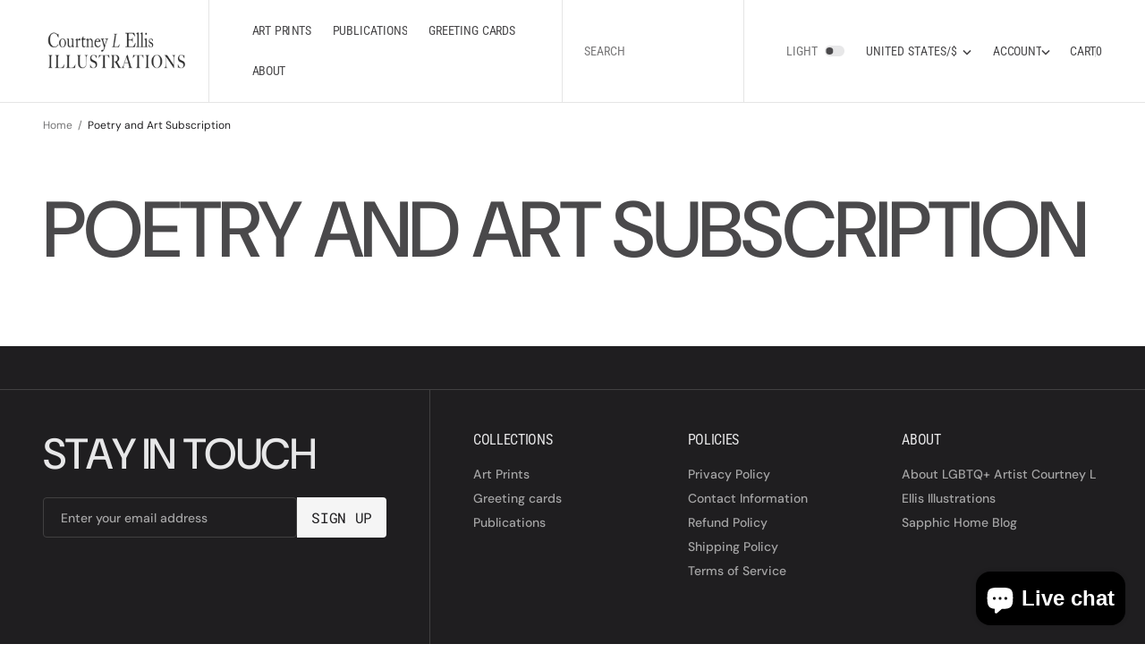

--- FILE ---
content_type: text/css
request_url: https://courtneylellisillustrations.com/cdn/shop/t/12/assets/base.css?v=128654739844690069251754739976
body_size: 17069
content:
@charset "UTF-8";:root{--color-error: 220, 119, 62;--color-success: 34, 146, 92;--duration-short: .1s;--duration-button: .2s;--duration-default: .25s;--duration-long: .5s;--menu-shadow-alpha: .08;--alpha-link: .5;--alpha-button-background: 1;--alpha-button-border: 1;--alpha-placeholder-input: .6;--header-z-index: 1000;--swiper-navigation-color: rgb(var(--color-foreground));--swiper-pagination-color: rgb(var(--color-foreground));--main-padding: 2.4rem}@media screen and (min-width: 1200px){:root{--main-padding: 4.8rem}}[data-scheme=dark] .placeholder-svg{filter:brightness(.5) grayscale(1)}[data-scheme=dark] #shopify-product-reviews .spr-form-review-body>.spr-form-input textarea,[data-scheme=dark] #shopify-product-reviews .spr-form-input.spr-form-input-text,[data-scheme=dark] #shopify-product-reviews .spr-form-input.spr-form-input-email{background:#1f1f1f}[data-scheme=dark] #shopify-product-reviews .spr-icon:before{color:rgb(var(--color-foreground))}@media (prefers-color-scheme: dark){[data-scheme=auto] .placeholder-svg{filter:brightness(.5) grayscale(1)}[data-scheme=auto] #shopify-product-reviews .spr-form-review-body>.spr-form-input textarea,[data-scheme=auto] #shopify-product-reviews .spr-form-input.spr-form-input-text,[data-scheme=auto] #shopify-product-reviews .spr-form-input.spr-form-input-email{background:#1f1f1f}[data-scheme=auto] #shopify-product-reviews .spr-icon:before{color:rgb(var(--color-foreground))}}.container-page,.container,.container-fluid{width:100%;padding-right:var(--main-padding);padding-left:var(--main-padding);margin-right:auto;margin-left:auto}.container-page .shopify-policy__title{padding-top:2.4rem}.container-page .shopify-policy__title h1{text-transform:capitalize}.container-page .shopify-policy__body{position:relative}.container-page .shopify-policy__body:before{content:"";left:-100vw;width:300vw;height:.1rem;position:absolute;background:rgb(var(--color-border));bottom:-24px}html{-moz-text-size-adjust:none;-webkit-text-size-adjust:none;text-size-adjust:none}.no-js:not(html){display:none!important}html.no-js .no-js:not(html){display:block!important}html.no-js .no-js:not(html).product__media-list__container--large{display:grid!important}.no-js-inline{display:none!important}html.no-js .no-js-inline{display:inline-block!important}html.js .js-hidden{display:none!important}html.no-js .no-js-block{display:block!important}html.no-js .no-js-hidden{display:none!important}main section{z-index:2}.page-width{margin:0 auto;padding:var(--main-padding)}input[type=radio]:focus-visible+label,input[type=checkbox]:focus-visible+label,*:focus-visible{outline:.2rem solid rgba(var(--color-foreground),.5);outline-offset:.3rem;box-shadow:0 0 .2rem rgba(var(--color-foreground),.3)}@media screen and (min-width: 990px){.page-width--narrow{margin:0}}.spaced-section{position:relative;background-color:rgb(var(--color-background))}.section-border-top{padding-top:5rem}.section-border-top__inner{position:relative}.section-border-top__inner:before{content:"";position:absolute;width:calc(100% - 17.6rem);height:1px;left:50%;transform:translate(-50%);top:-5rem;background-color:rgba(var(--color-foreground),.2)}@media screen and (min-width: 990px){.section-border-top{padding-top:10rem}}body{-webkit-font-smoothing:antialiased}body,.color-inverse{color:rgb(var(--color-foreground));background-color:rgb(var(--color-background));line-height:var(--font-body-line-height)}.list-unstyled{margin:0;padding:0;list-style:none}.hidden{display:none!important}.visually-hidden{position:absolute!important;overflow:hidden;width:1px;height:1px;margin:-1px;padding:0;border:0;clip:rect(0 0 0 0);word-wrap:normal!important}.visually-hidden--inline{margin:0;height:1em}.visibility-hidden{visibility:hidden}.skip-to-content-link:focus{z-index:9999;position:inherit;overflow:auto;width:auto;height:auto;clip:auto}.overflow-hidden-tablet,.overflow-hidden{overflow:hidden}summary{cursor:pointer;list-style:none;position:relative}summary .icon-caret{position:absolute;height:2rem;right:0;top:calc(50% - 1rem)}summary::-webkit-details-marker{display:none}.disclosure-has-popup{position:relative}.disclosure-has-popup[open]>summary:before{position:fixed;top:0;right:0;bottom:0;left:0;z-index:2;display:block;cursor:default;content:" ";background:transparent}.disclosure-has-popup>summary:before{display:none}.disclosure-has-popup[open]>summary+*{z-index:10}@keyframes translate{0%{transform:translateZ(0)}to{transform:translate3d(-40rem,0,0)}}@keyframes fade{0%{opacity:0}to{opacity:1}}@keyframes link-hover{0%{width:100%}50%{width:0}to{width:100%}}[data-scheme=dark] .icon-account-order-none circle+path{stroke:rgb(var(--color-background))}@media (prefers-color-scheme: light){.header-main-section:not(.shopify-section-header-sticky.animate) .header-wrapper--overlay .header__heading .header__heading-logo--overlay,.header-main-section:not(.shopify-section-header-sticky.animate) .header-wrapper--overlay .header__heading-link .header__heading-logo--overlay{display:block}.header-main-section:not(.shopify-section-header-sticky.animate) .header-wrapper--overlay .header__heading .header__heading-logo:not(.header__heading-logo--overlay),.header-main-section:not(.shopify-section-header-sticky.animate) .header-wrapper--overlay .header__heading-link .header__heading-logo:not(.header__heading-logo--overlay){display:none}.header-main-section:not(.shopify-section-header-sticky.animate) .header-wrapper--overlay .header__heading .header__heading-logo:only-child,.header-main-section:not(.shopify-section-header-sticky.animate) .header-wrapper--overlay .header__heading-link .header__heading-logo:only-child{display:block!important}.header-main-section:not(.shopify-section-header-sticky.animate) .header-wrapper--overlay .header__offcanvas .header__heading-logo--overlay{display:none}.header-main-section:not(.shopify-section-header-sticky.animate) .header-wrapper--overlay .header__offcanvas .header__heading-logo:not(.header__heading-logo--overlay){display:block}.header__heading-logo:first-child:nth-last-child(2){display:block}.header__heading-logo:first-child:nth-last-child(2)~.header__heading-logo{display:none}}@media (prefers-color-scheme: dark){.header__heading-logo:first-child:nth-last-child(2){display:none}.header__heading-logo:first-child:nth-last-child(2)~.header__heading-logo{display:block}.header__heading-logo:first-child:nth-last-child(1){display:none}.header__heading-logo:only-child{display:block!important}}[data-scheme=light] .header__heading-logo:first-child:nth-last-child(2){display:block}[data-scheme=light] .header__heading-logo:first-child:nth-last-child(2)~.header__heading-logo{display:none}[data-scheme=light] .header-main-section:not(.shopify-section-header-sticky.animate) .header-wrapper--overlay .header__heading .header__heading-logo--overlay,[data-scheme=light] .header-main-section:not(.shopify-section-header-sticky.animate) .header-wrapper--overlay .header__heading-link .header__heading-logo--overlay{display:block}[data-scheme=light] .header-main-section:not(.shopify-section-header-sticky.animate) .header-wrapper--overlay .header__heading .header__heading-logo:not(.header__heading-logo--overlay),[data-scheme=light] .header-main-section:not(.shopify-section-header-sticky.animate) .header-wrapper--overlay .header__heading-link .header__heading-logo:not(.header__heading-logo--overlay){display:none}[data-scheme=light] .header-main-section:not(.shopify-section-header-sticky.animate) .header-wrapper--overlay .header__heading .header__heading-logo:only-child,[data-scheme=light] .header-main-section:not(.shopify-section-header-sticky.animate) .header-wrapper--overlay .header__heading-link .header__heading-logo:only-child{display:block!important}[data-scheme=light] .header-main-section:not(.shopify-section-header-sticky.animate) .header-wrapper--overlay .header__offcanvas .header__heading-logo--overlay{display:none}[data-scheme=light] .header-main-section:not(.shopify-section-header-sticky.animate) .header-wrapper--overlay .header__offcanvas .header__heading-logo:not(.header__heading-logo--overlay){display:block}[data-scheme=dark] .header__heading-logo:first-child:nth-last-child(2){display:none}[data-scheme=dark] .header__heading-logo:first-child:nth-last-child(2)~.header__heading-logo{display:block}[data-scheme=dark] .header__heading-logo:first-child:nth-last-child(1){display:none}[data-scheme=dark] .header__heading-logo:only-child{display:block!important}[data-scheme=dark] .header-main-section:not(.shopify-section-header-sticky.animate) .header-wrapper--overlay .header__offcanvas .header__heading-logo--overlay{display:block}[data-scheme=dark] .header-main-section:not(.shopify-section-header-sticky.animate) .header-wrapper--overlay .header__offcanvas .header__heading-logo:not(.header__heading-logo--overlay){display:none}button,input,textarea{font-size:inherit;font-family:inherit;font-weight:inherit;color:inherit}.background{background:rgb(var(--color-background));background:var(--gradient-background);background-attachment:fixed}p{color:rgb(var(--color-foreground))}#shopify-product-reviews .spr-container,#shopify-product-reviews .spr-review,#shopify-product-reviews .spr-form{border:0}#shopify-product-reviews .spr-container{padding:0}#shopify-product-reviews .spr-summary-caption{font-size:1.6rem;font-weight:500;color:rgba(var(--color-foreground),.7)}#shopify-product-reviews .spr-header-title{display:none}#shopify-product-reviews .spr-summary{display:flex;align-items:center;flex-wrap:wrap;gap:.8rem;margin-bottom:0;text-align:left;justify-content:flex-start}#shopify-product-reviews .spr-summary:before{display:none}#shopify-product-reviews .spr-summary-actions{width:100%}#shopify-product-reviews .spr-summary-actions-newreview,#shopify-product-reviews .spr-button{float:unset;display:inline-flex;justify-content:center;align-items:center;min-height:5.6rem;padding:1rem 2.8rem;margin-top:2rem;font-family:var(--font-button-family);font-weight:var(--font-button-weight);font-style:var(--font-button-style);text-transform:var(--font-button-text-transform);letter-spacing:calc(var(--font-button-letter-spacing) * .1);position:relative;box-sizing:border-box;text-decoration:none;border:0;border-radius:var(--border-radius-button);transition:var(--duration-default);font-size:1.5rem;line-height:1.2;-webkit-appearance:none;appearance:none;cursor:pointer;overflow:hidden;z-index:1;background-color:rgba(var(--color-button));color:rgb(var(--color-button-text))}#shopify-product-reviews .spr-summary-actions-newreview:hover,#shopify-product-reviews .spr-button:hover{background-color:rgb(var(--color-button-hover));color:rgb(var(--color-button-text-hover))}#shopify-product-reviews .spr-reviews{margin-top:3.2rem}#shopify-product-reviews .spr-review{margin:0;display:grid;grid-template-rows:1fr auto;margin-bottom:1rem;break-inside:avoid;border-radius:var(--border-radius-button);padding:3.2rem 0;position:relative}#shopify-product-reviews .spr-review:first-child{margin-top:0;padding-top:0}#shopify-product-reviews .spr-review:last-child{padding-bottom:0}#shopify-product-reviews .spr-review:not(:last-child):after{content:"";position:absolute;display:block;width:100%;height:1px;left:0;bottom:0;background-color:rgba(var(--color-foreground),.2)}#shopify-product-reviews .shopify-product-reviews{margin:0}#shopify-product-reviews .spr-review-header-title{margin-bottom:1.2rem;font-size:2rem}#shopify-product-reviews .spr-review-header-starratings{margin-bottom:.5rem;width:100%}#shopify-product-reviews .spr-review-content-body{font-size:1.4rem;line-height:2.1rem;color:rgb(var(--color-foreground-title))}@media (min-width: 750px){#shopify-product-reviews .spr-review-content-body{font-size:1.6rem}}#shopify-product-reviews .spr-review-header-byline{font-size:1.5rem;font-style:var(--font-heading-style);color:rgba(var(--color-foreground-secondary),.5);margin-bottom:1.2rem}#shopify-product-reviews .spr-review-header-byline strong:first-child{font-family:var(--font-heading-family);font-style:var(--font-heading-style);font-weight:var(--font-heading-weight);color:rgb(var(--color-foreground-title))}#shopify-product-reviews .spr-review-header-byline strong:last-child{color:rgba(var(--color-foreground-secondary),.5)}#shopify-product-reviews .spr-review-reportreview{font-size:1.3rem;line-height:2rem;color:rgba(var(--color-foreground-secondary));text-decoration-color:inherit;transition:all var(--duration-default) ease}#shopify-product-reviews .spr-review-reportreview:hover{color:rgba(var(--color-foreground-secondary),.6)}#shopify-product-reviews .spr-form{background-color:rgb(var(--color-background-input));padding:4rem;margin-top:3.2rem}#shopify-product-reviews .spr-form-title{width:100%;font-size:3.2rem;line-height:3.8rem;color:rgb(var(--color-foreground-title));margin-bottom:3.2rem}#shopify-product-reviews .spr-review-footer{margin-bottom:0!important}#shopify-product-reviews .spr-form-label{display:none}#shopify-product-reviews .spr-form-input.spr-form-input-text,#shopify-product-reviews .spr-form-input.spr-form-input-email{width:100%;min-height:5.8rem;padding:1.6rem 2rem;font-family:var(--font-heading-family);font-style:var(--font-heading-style);font-size:1.6rem;font-weight:400;-webkit-appearance:none;appearance:none;color:rgb(var(--color-foreground-title));background-color:#fff;border:.2rem solid rgb(var(--color-border-input));border-radius:var(--border-radius-button);box-sizing:border-box;transition:border var(--duration-default);overflow:hidden;position:relative;margin-bottom:2.4rem}#shopify-product-reviews .spr-form-input.spr-form-input-text::placeholder,#shopify-product-reviews .spr-form-input.spr-form-input-email::placeholder{font-size:1.6rem;font-weight:400;color:rgb(var(--color-foreground-secondary))}#shopify-product-reviews .spr-form-input.spr-form-input-text:hover:not(:focus),#shopify-product-reviews .spr-form-input.spr-form-input-email:hover:not(:focus){border-color:rgb(var(--color-accent))}#shopify-product-reviews .spr-form-input.spr-form-input-text:focus,#shopify-product-reviews .spr-form-input.spr-form-input-email:focus{border-color:rgb(var(--color-accent));outline:none}#shopify-product-reviews .spr-form-input.spr-form-input-text:focus::placeholder,#shopify-product-reviews .spr-form-input.spr-form-input-email:focus::placeholder{opacity:0}#shopify-product-reviews .spr-form>form{display:flex;flex-direction:column}#shopify-product-reviews fieldset.spr-form-contact{order:1}#shopify-product-reviews fieldset.spr-form-actions{order:2}#shopify-product-reviews .spr-form-review{display:flex;flex-direction:column}#shopify-product-reviews .spr-form-review-rating{margin-bottom:4rem}#shopify-product-reviews .spr-form-contact-name,#shopify-product-reviews .spr-form-contact-email,#shopify-product-reviews .spr-form-contact-location,#shopify-product-reviews .spr-form-review-title,#shopify-product-reviews .spr-form-review-body{margin:0}#shopify-product-reviews .spr-form-review-body{margin-bottom:2.4rem}#shopify-product-reviews .spr-form-review-body>.spr-form-input{height:8.8rem!important}#shopify-product-reviews .spr-form-review-body>.spr-form-input textarea{border:0;padding:1.6rem 2rem;resize:none;font-family:var(--font-heading-family);font-style:var(--font-heading-style);font-size:calc(var(--font-body-scale-s) * 1rem);font-weight:400;color:rgb(var(--color-foreground-title));background-color:#fff;top:0;right:0;bottom:0;left:0;height:100%;min-height:unset}#shopify-product-reviews .spr-form-review-body>.spr-form-input textarea::placeholder{font-size:calc(var(--font-body-scale-s) * 1rem);font-weight:400;color:rgb(var(--color-foreground-title),.6)}#shopify-product-reviews .spr-form-review-body>.spr-form-input textarea:focus{border:0;outline:none}#shopify-product-reviews .spr-form-review-body>.spr-form-input textarea:focus::placeholder{opacity:0}#shopify-product-reviews .spr-form-actions input[type=submit]{margin-top:.8rem}#shopify-product-reviews .spr-form-message-error{border:.2rem solid rgb(var(--color-button));border-radius:var(--border-radius-button);color:rgb(var(--color-foreground-title));background-color:rgb(var(--color-background-card))}#shopify-product-reviews .spr-pagination{border:0}#shopify-product-reviews .spr-pagination>div{display:flex;align-items:center;justify-content:center;gap:1.6rem}#shopify-product-reviews .spr-pagination-next,#shopify-product-reviews .spr-pagination-prev{position:relative;right:unset;left:unset}#shopify-product-reviews .spr-pagination-next a,#shopify-product-reviews .spr-pagination-prev a{font-size:1.6rem;font-weight:var(--font-heading-card-weight);color:rgb(var(--color-foreground));text-decoration:none;transition:var(--duration-default)}#shopify-product-reviews .spr-pagination-next a:hover,#shopify-product-reviews .spr-pagination-prev a:hover{opacity:.5}#shopify-product-reviews .spr-pagination-page{position:relative;display:flex;justify-content:center;align-items:center;width:4rem;height:4rem;padding:0;border-radius:.5rem;transition:background-color var(--duration-default)}#shopify-product-reviews .spr-pagination-page a{display:flex;justify-content:center;align-items:center;width:100%;height:100%;font-size:1.6rem;font-weight:var(--font-heading-card-weight);color:rgb(var(--color-foreground));text-decoration:none}#shopify-product-reviews .spr-pagination-page:not(.is-active):hover,#shopify-product-reviews .spr-pagination-page:focus{background-color:rgb(var(--color-background-secondary))}#shopify-product-reviews .spr-pagination-page.is-active{color:rgb(var(--color-background-input));background-color:rgb(var(--color-button))}#shopify-product-reviews .spr-pagination-page:not(.is-active):hover{background-color:rgb(var(--color-background-secondary))}#shopify-product-reviews .spr-icon{display:inline-flex}#shopify-product-reviews .spr-icon+.spr-icon{margin-left:.2rem}#shopify-product-reviews .spr-icon:before{color:rgba(var(--color-button))}.spr-starrating{margin-bottom:2rem}.shopify-challenge__container{padding:2rem 0}.shopify-challenge__container .shopify-challenge__message{font-size:4.2rem;font-weight:600}.shopify-challenge__container #g-recaptcha{margin-bottom:1.6rem}.shopify-policy__title{text-align:left;margin-top:3.2rem}@media (max-width: 990px){.icon-large{width:66px;height:66px}.icon-medium{width:44px;height:44px}}.section_border_top{border-top:1px solid rgba(var(--color-border))}.section_border_bottom{border-bottom:1px solid rgba(var(--color-border))}.fix-paddings{padding-top:3.2rem!important;padding-bottom:3.2rem!important}@media screen and (min-width: 1100px){.fix-paddings{padding-top:var(--main-padding)!important;padding-bottom:var(--main-padding)!important}}.copy-wrapper{position:relative}.copy-wrapper .tooltip{visibility:hidden;text-align:center;background-color:#1f1e2080;color:#fff;border-radius:3px;padding:0 4px;position:absolute;z-index:1;top:110%;left:0;font-size:12px}.copy-wrapper .tooltip.show{visibility:visible}.animated-text{display:flex;flex-wrap:wrap;overflow:hidden}.animated-text .letter_wrapper{overflow:hidden;position:relative}.animated-text .word{display:inline-block;overflow:hidden}.animated-text .letter{display:inline-block;opacity:0;transform:translateY(100%);transition:opacity .5s,transform .5s cubic-bezier(.17,.84,.44,1)}.animated-text .letter.visible{opacity:1;transform:translateY(0)}.animated-text .space{width:.25em;opacity:0;transition:opacity .5s}.animated-text .space.visible{opacity:1}.animated-block{opacity:0;transition:opacity 1.5s ease .05s}.animated-block.visible{opacity:1}.vendor-link{transition:all var(--duration-default) ease;display:inline-block}.vendor-link:hover{opacity:.7}main .header-overlay-section.shopify-section:first-child{padding-top:0!important}.shopify-policy__container{overflow:hidden}h1,h2,h3,h4,h5,h6,.h0,.h1,.h2,.h3,.h4,.h5,.h6{font-family:var(--font-heading-family);font-style:var(--font-heading-style);font-weight:var(--font-heading-weight);letter-spacing:calc(var(--font-heading-letter-spacing) * .1);color:rgb(var(--color-foreground-title));line-height:var(--font-heading-line-height);text-transform:var(--font-heading-text-transform);word-wrap:break-word;max-width:100%;margin:0 0 2.4rem}.h0{font-size:calc(var(--font-heading-h0-scale) * 5.6rem)}@media only screen and (min-width: 750px){.h0{font-size:calc(var(--font-heading-h0-scale) * 6.8rem)}}@media only screen and (min-width: 1100px){.h0{font-size:calc(var(--font-heading-h0-scale) * 8rem)}}h1,.h1{font-size:calc(var(--font-heading-h1-scale) * 3.4rem)}@media only screen and (min-width: 750px){h1,.h1{font-size:calc(var(--font-heading-h1-scale) * 4.8rem)}}@media only screen and (min-width: 1100px){h1,.h1{font-size:calc(var(--font-heading-h1-scale) * 5.5rem)}}h2,.h2{font-size:calc(var(--font-heading-h2-scale) * 3.2rem)}@media only screen and (min-width: 750px){h2,.h2{font-size:calc(var(--font-heading-h2-scale) * 4.4rem)}}@media only screen and (min-width: 1100px){h2,.h2{font-size:calc(var(--font-heading-h2-scale) * 5rem)}}h3,.h3{font-size:calc(var(--font-heading-h3-scale) * 3rem)}@media only screen and (min-width: 750px){h3,.h3{font-size:calc(var(--font-heading-h3-scale) * 3.6rem)}}@media only screen and (min-width: 1100px){h3,.h3{font-size:calc(var(--font-heading-h3-scale) * 4rem)}}h4,.h4{font-size:calc(var(--font-heading-h4-scale) * 2.6rem)}@media only screen and (min-width: 1100px){h4,.h4{font-size:calc(var(--font-heading-h4-scale) * 3rem)}}h5,.h5{font-size:calc(var(--font-heading-h5-scale) * 1.8rem)}@media only screen and (min-width: 1100px){h5,.h5{font-size:calc(var(--font-heading-h5-scale) * 2rem)}}h6,.h6{font-size:calc(var(--font-heading-h6-scale) * 1.4rem)}@media only screen and (min-width: 1100px){h6,.h6{font-size:calc(var(--font-heading-h6-scale) * 1.6rem)}}.h7{font-size:calc(var(--font-body-scale) * 1rem)}a{color:rgba(var(--color-foreground));text-decoration-color:rgb(var(--color-foreground));text-underline-offset:.3rem;transition:opacity var(--duration-default) linear}a:not([disabled]):not([aria-disabled=true]):not([class]):hover{opacity:.7}table:not([class]){table-layout:fixed;border-collapse:collapse;font-size:1.4rem;border-style:hidden;box-shadow:0 0 0 .1rem rgba(var(--color-foreground),.2)}table:not([class]) td,table:not([class]) th{padding:1em;border:.1rem solid rgba(var(--color-foreground),.2)}a:empty,ul:empty,dl:empty,section:empty,article:empty,p:empty,h1:empty,h2:empty,h3:empty,h4:empty,h5:empty,h6:empty{display:none}hr{display:block;margin-block:5rem;width:100%;height:.1rem;background-color:rgb(var(--color-border));border:none}@media screen and (min-width: 750px){hr{margin-block:16rem}}.caption{font-size:1rem;letter-spacing:.07rem;line-height:1.7}@media screen and (min-width: 750px){.caption{font-size:1.2rem}}.caption-with-letter-spacing{margin-top:1rem;font-size:1.2rem}.caption-large,.form__label{font-weight:700;color:rgba(var(--color-foreground))}@media screen and (max-width: 749px){.small-hide{display:none}}@media screen and (max-width: 749px){.small-hide{display:none!important}}@media screen and (min-width: 750px) and (max-width: 989px){.medium-hide{display:none!important}}@media screen and (min-width: 990px){.large-up-hide{display:none!important}}.center{text-align:center}.right{text-align:right}.uppercase{text-transform:uppercase}.light{opacity:.7}.link{cursor:pointer;display:inline-block;border:none;box-shadow:none;text-decoration:underline;text-underline-offset:.3rem;color:rgb(var(--color-link));background-color:transparent;font-size:1.5rem;transition:var(--duration-default)}.link--text{color:rgb(var(--color-foreground));transition:var(--duration-default)}.circle-divider:after{content:"\2022";margin:0 8px}.circle-divider:last-of-type:after{display:none}.line-divider{align-items:center;justify-content:center}.line-divider:after{content:"";display:inline-flex;width:15px;height:1px;margin:0 8px;background:rgba(var(--color-foreground),.6)}.line-divider:last-of-type:after{display:none}.full-unstyled-link,.unstyled-link{text-decoration:none;color:currentColor}.full-unstyled-link{display:block}.placeholder{background-color:rgba(var(--color-foreground),.04);color:rgba(var(--color-foreground-title),.6);fill:rgba(var(--color-foreground-title),.6)}.placeholder.color-inverse{color:rgb(var(--color-foreground));background-color:rgb(var(--color-background))}details>*{box-sizing:border-box}.break{word-break:break-word}@media (prefers-reduced-motion){.motion-reduce{transition:none!important}}.underlined-link{color:rgba(var(--color-link),var(--alpha-link));text-underline-offset:.3rem;text-decoration-thickness:.1rem;transition:text-decoration-thickness ease .1s}.underlined-link:hover{color:rgb(var(--color-link));text-decoration-thickness:.2rem}.link-hover-line{position:relative}.link-hover-line:after{position:absolute;bottom:0;left:0;right:0;content:"";width:0;height:.1rem;background-color:currentColor;transition:width var(--duration-default)}.link-hover-line:hover:after{width:100%}.link-hover-line-outer>span{position:relative}.link-hover-line-outer>span:after{position:absolute;bottom:-.3rem;left:0;right:0;content:"";width:0;height:.1rem;background-color:rgb(var(--color-accent));transition:width var(--duration-default)}.link-hover-line-outer:hover>span:after{width:100%}.link-hover-arrow svg{opacity:0;transition:opacity var(--duration-default)}.link-hover-arrow:hover svg{opacity:1}.richtext__content p{margin:0 0 2rem}.richtext__content p:last-child{margin:0}.extra-small-font{font-size:calc(var(--font-body-scale-xs) * .9rem)}@media only screen and (min-width: 1100px){.extra-small-font{font-size:calc(var(--font-body-scale-xs) * 1rem)}}.small-font{font-size:calc(var(--font-body-scale-s) * .9rem)}@media only screen and (min-width: 1100px){.small-font{font-size:calc(var(--font-body-scale-s) * 1rem)}}.large-font{font-size:calc(var(--font-body-scale-l) * .9rem)}@media only screen and (min-width: 1100px){.large-font{font-size:calc(var(--font-body-scale-l) * 1rem)}}.extra-large-font{font-size:calc(var(--font-body-scale-xl) * .9rem)}@media only screen and (min-width: 1100px){.extra-large-font{font-size:calc(var(--font-body-scale-xl) * 1rem)}}.slide-up-animated{overflow:hidden;display:block;transform:translateY(110%);opacity:0;transform:translateY(20px);transition:opacity .5s ease,transform 1s ease}.swiper-slide-active .slideshow-slide__text{opacity:1}.swiper-slide-active .slide-up-animated{opacity:1;transform:none;transition-delay:.5s}.swiper-slide-next .slide-up-animated{transform:translateY(20px)}.swiper-slide-prev .slide-up-animated{transform:translateY(-20px)}.animated-lines{line-height:.9;overflow:hidden}.animated-lines .line-inner{line-height:.9;transform:translateY(100%);display:block}.animated-lines .line-inner .word{display:inline-block;overflow:hidden;line-height:.9}.animated-lines .line-inner .word-inner{display:block;will-change:transform;line-height:.9;transform:translateY(100%)}.fade-element{opacity:0;transition:opacity .5s ease}.swiper-slide-active .fade-element{opacity:1}.title{margin:3rem 0 2rem}.title-wrapper{margin-bottom:3rem}.title--primary{margin:4rem 0}.title--page{text-align:left}.title--section>*{margin:0}.title--section-mt-none{margin:0 0 3rem}.title--section-m-none{margin:0}@media screen and (min-width: 990px){.title{margin:5rem 0 3rem}.title--primary{margin:2rem 0}}.page-header{margin:2.4rem 0 1.6rem;text-align:center}@media screen and (min-width: 750px){.page-header{margin:4.8rem 0 3.2rem}}.page-header .title--page{margin-bottom:0;margin-top:0}.page-header .title--page:not(:first-child){margin-bottom:1.5rem}.subtitle{font-family:var(--font-subtitle-family);font-weight:var(--font-subtitle-weight);font-style:var(--font-subtitle-style);letter-spacing:calc(var(--font-subtitle-letter-spacing) * .1);text-transform:var(--font-subtitle-text-transform);color:rgba(var(--color-foreground-title));font-size:calc(var(--font-subtitle-scale) * 1rem)}.badge{display:inline-block;font-family:var(--font-badge-family);font-weight:var(--font-badge-weight);font-style:var(--font-badge-style);text-transform:var(--font-badge-text-transform);font-size:calc(var(--font-badge-scale) * 1rem);letter-spacing:calc(var(--font-badge-letter-spacing) * .1);line-height:var(--font-badge-line-height);word-break:break-word;border-radius:var(--badge-border-radius);padding:4px;color:rgb(var(--color-badge-text));background-color:rgba(var(--color-badge-background),.15);-webkit-backdrop-filter:blur(44px);backdrop-filter:blur(44px)}.badge.badge--soldout{color:rgb(var(--color-badge-soldout-text));background-color:rgba(var(--color-badge-soldout-background),.1)}.badge.badge--sale{color:rgb(var(--color-badge-sale-text));background-color:rgba(var(--color-badge-sale-background),.1)}.badge.badge--custom{color:rgb(var(--color-badge-custom-text));background-color:rgba(var(--color-badge-custom-background),.1)}@media screen and (min-width: 750px) and (max-width: 989px){.slider--tablet.grid--peek .grid__item{width:calc(25% - 3rem)}.slider--tablet.grid--peek.grid--3-col-tablet .grid__item{width:calc(33.33% - 2.6666666667rem)}.slider--tablet.grid--peek.grid--2-col-tablet .grid__item{width:calc(50% - 2rem)}.slider--tablet.grid--peek .grid__item:first-of-type{padding-left:1.5rem}.slider--tablet.grid--peek .grid__item:last-of-type{padding-right:1.5rem}}@media screen and (max-width: 989px){.slider--tablet.grid--peek{margin:0;width:100%}.slider--tablet.grid--peek .grid__item{box-sizing:content-box;margin:0}}.slider-btns{display:flex;align-items:center;justify-content:flex-end;gap:3rem}.slider-btn{flex:none;padding:0;width:6.2rem;height:3rem;color:rgba(var(--color-foreground-title),1);background:none;border:none;border-radius:none;transition:var(--duration-default);transform:scale(1);cursor:pointer}@media screen and (min-width: 1330px){.slider-btn--next:hover{transform:translate(.5rem)}.slider-btn--prev:hover{transform:translate(-.5rem)}}@media screen and (max-width: 768px){.slider-btn{width:3rem}}.media{display:block;position:relative;overflow:hidden;padding-bottom:125%;border-radius:var(--border-radius)}.media>*:not(.zoom,.deferred-media__poster-button,.card__link),.media model-viewer,.card-wrapper__link--overlay:empty{display:block;max-width:100%;width:100%;height:100%;position:absolute;top:0;left:0}.media>img{object-fit:cover;object-position:center center;transition:opacity var(--duration-long),transform var(--duration-long)}.media--square{padding-bottom:100%}.media--portrait{padding-bottom:114.2%}.media--landscape{padding-bottom:66.6%}.media--cropped{padding-bottom:56%}.media--16-9{padding-bottom:56.25%}.media--circle{padding-bottom:100%;border-radius:50%}.media.media--hover-effect>img+img{opacity:0}@media screen and (min-width: 990px){.media--cropped{padding-bottom:63%}}deferred-media{display:block}.button,.shopify-challenge__button,.customer .button{font-family:var(--font-button-family);font-weight:var(--font-button-weight);font-style:var(--font-button-style);text-transform:var(--font-button-text-transform);letter-spacing:calc(var(--font-button-letter-spacing) * .1);position:relative;box-sizing:border-box;text-decoration:none;border:0;border-radius:var(--border-radius-button);transition:var(--duration-button);font-size:calc(var(--font-button-scale) * 1rem);line-height:.85;-webkit-appearance:none;appearance:none;cursor:pointer;z-index:1;gap:.2rem;--btn-bg: var(--color-button);--btn-color: var(--color-button-text)}.button:not([disabled]):not([aria-disabled=true]):hover,.shopify-challenge__button:not([disabled]):not([aria-disabled=true]):hover,.customer .button:not([disabled]):not([aria-disabled=true]):hover{--btn-bg: var(--color-button-hover);--btn-color: var(--color-button-text-hover)}.button.button--small,.shopify-challenge__button.button--small,.customer .button.button--small{font-size:calc(var(--font-button-scale) * .875rem);line-height:1}.button.button--small.button--primary,.button.button--small.button--secondary,.shopify-challenge__button.button--small.button--primary,.shopify-challenge__button.button--small.button--secondary,.customer .button.button--small.button--primary,.customer .button.button--small.button--secondary{padding:.4rem}.button--primary span,.button--secondary span,.button--tertiary span,.button--simple span,.shopify-challenge__button--primary span,.shopify-challenge__button--secondary span,.shopify-challenge__button--tertiary span,.shopify-challenge__button--simple span,.customer .button--primary span,.customer .button--secondary span,.customer .button--tertiary span,.customer .button--simple span{transition:inherit}.button--primary,.shopify-challenge__button--primary,.customer .button--primary{background-color:rgba(var(--btn-bg),var(--alpha-button-background));color:rgb(var(--btn-color));display:inline-flex;justify-content:center;align-items:center;min-height:2rem;padding:.8rem 1rem;overflow:hidden;position:relative;z-index:1}.button--secondary,.shopify-challenge__button--secondary,.customer .button--secondary{--btn-bg: var(--color-button-secondary);--btn-color: var(--color-button-secondary-text);background-color:transparent;color:rgb(var(--btn-color));border:1px solid rgba(var(--btn-bg),var(--alpha-button-background));display:inline-flex;justify-content:center;align-items:center;min-height:2rem;padding:.8rem 1rem;overflow:hidden;position:relative;z-index:1}.button--secondary:not([disabled]):not([aria-disabled=true]):hover,.shopify-challenge__button--secondary:not([disabled]):not([aria-disabled=true]):hover,.customer .button--secondary:not([disabled]):not([aria-disabled=true]):hover{--btn-bg: var(--color-button-secondary-hover);--btn-color: var(--color-button-secondary-text-hover)}.button--tertiary,.button--simple,.shopify-challenge__button--tertiary,.shopify-challenge__button--simple,.customer .button--tertiary,.customer .button--simple{display:inline-flex;align-items:center;justify-content:center;min-width:auto;min-height:auto;background:none;box-shadow:none;--btn-bg: transparent;--btn-color: var(--color-button-tertiary-text);color:rgb(var(--btn-color));--alpha-button-background: 0;overflow:visible;flex:none;word-break:break-word;position:relative;text-decoration:underline rgb(var(--color-border));text-underline-offset:.5rem}.button--tertiary:not([disabled]):not([aria-disabled=true]):hover,.button--simple:not([disabled]):not([aria-disabled=true]):hover,.shopify-challenge__button--tertiary:not([disabled]):not([aria-disabled=true]):hover,.shopify-challenge__button--simple:not([disabled]):not([aria-disabled=true]):hover,.customer .button--tertiary:not([disabled]):not([aria-disabled=true]):hover,.customer .button--simple:not([disabled]):not([aria-disabled=true]):hover{--btn-color: var(--color-button-tertiary-text-hover)}.button--full-width,.shopify-challenge__button--full-width,.customer .button--full-width{width:100%}.button .spinner,.shopify-challenge__button .spinner,.customer .button .spinner{display:none}.button.loading span,.shopify-challenge__button.loading span,.customer .button.loading span{opacity:0}.button.loading .spinner,.shopify-challenge__button.loading .spinner,.customer .button.loading .spinner{position:absolute;display:inline-block}.button.loading .spinner .path,.shopify-challenge__button.loading .spinner .path,.customer .button.loading .spinner .path{stroke:currentColor}.animation-wrapper{position:relative;overflow:hidden}.animation-wrapper .animation{text-wrap:wrap}.animation-wrapper .animation .char{display:inline-block;min-width:.3em;translate:none;rotate:none;scale:none;will-change:transform;transition:transform .3s ease;transition-delay:calc(var(--char-index) * .02s)}@media (max-width: 1199px){.animation-wrapper .animation .char{all:unset}}.animation-wrapper .animation.is-1 .char{transform:translate(0)!important}.animation-wrapper .animation.is-2{display:none;position:absolute;inset:0% auto auto 0%}@media screen and (min-width: 1100px){.animation-wrapper .animation.is-2{display:inline-block}}.animation-wrapper .animation.is-2 .char{transform:translateY(calc(100% + .1em))!important}.animation-wrapper .wrapper{display:inline-block}@media screen and (min-width: 1100px){.animation-wrapper .wrapper{white-space:pre}}.header-link-animation{display:inline-flex}.button:not([disabled]):not([aria-disabled=true]):hover .animation.is-1 .char,.header-link-animation:not([disabled]):not([aria-disabled=true]):hover .animation.is-1 .char{transform:translateY(calc(-100% - .1em))!important}.button:not([disabled]):not([aria-disabled=true]):hover .animation.is-2 .char,.header-link-animation:not([disabled]):not([aria-disabled=true]):hover .animation.is-2 .char{transform:translate(0)!important}.button:disabled,.button[aria-disabled=true],.button.disabled,.customer button:disabled,.customer button[aria-disabled=true],.customer button.disabled{cursor:not-allowed;opacity:.5}@keyframes loading{0%{transform:rotate(0)}to{transform:rotate(360deg)}}.share-button{display:block;position:relative;margin-top:1rem}.share-button__button{padding:0;box-shadow:none;background:none;text-transform:none;font-weight:500;justify-content:flex-start}.share-button .share-button__button:hover{box-shadow:none}.share-button .share-button__button:focus{box-shadow:none;border:none}.share-button__button .icon-share{margin-right:1rem}.share-button__fallback{border:.1rem solid rgba(var(--color-foreground),.1);background:rgb(var(--color-background));padding:2rem;position:absolute;top:4rem;left:-.1rem;z-index:3;width:100%;display:flex;flex-direction:column}.share-button__fallback .button{margin-top:1rem}.share-button__fallback .icon-clipboard{height:1.4rem;width:1.8rem}.share-button__message:not(:empty){font-size:1.2rem;text-align:right;display:block;margin-top:.5rem}.share-buttons{display:flex;gap:1.2rem;align-items:center}.share-buttons__label .icon-share path{fill:rgba(var(--color-foreground))}.share-buttons__list{display:flex;list-style:none;margin:0;padding:0;gap:1.4rem}.share-buttons__item{width:2.4rem;height:2.4rem}.share-buttons__item a{color:rgba(var(--color-foreground));transition:all var(--duration-default) ease}.share-buttons__item a:hover{opacity:.75}.share-buttons__item .icon{width:100%;height:100%}.share-buttons-simple{list-style:none;padding:0;display:flex;justify-content:center;margin:0}.share-buttons-simple .icon{width:1.8rem;height:1.8rem;color:rgb(var(--color-foreground))}.share-buttons-simple__button{display:block;padding:1.3rem;transition:var(--duration-default)}.share-buttons-simple__button:hover{color:rgba(var(--color-foreground),.2)}.modal-close-button{box-sizing:border-box;display:flex;align-items:center;justify-content:center;min-width:4.4rem;max-width:4.4rem;height:4.4rem;padding:0;color:rgb(var(--color-foreground-secondary));background-color:transparent;border:none;transform:translate(1.6rem) translateY(-1.6rem);cursor:pointer}.modal-close-button .icon-close{transition:var(--duration-default) ease}.modal-close-button:hover .icon-close{transform:rotate(90deg)}.header__offcanvas-toggle-link .icon-close{color:rgb(var(--color-foreground))}.fancybox-close-button{position:absolute;top:2rem;right:2rem}.swiper-buttons-wrapper{display:none}@media screen and (min-width: 576px){.swiper-buttons-wrapper{display:flex}}.swiper-buttons-wrapper .swiper-button-disabled .icon{opacity:.3}.swiper-buttons-wrapper .swiper-button{width:4.8rem;height:4.8rem;display:flex;align-items:center;justify-content:center;border:none;position:relative;background-color:rgb(var(--color-background-secondary));color:rgb(var(--color-slider-arrows));padding:0;overflow:hidden}.swiper-buttons-wrapper .swiper-button:first-child{border-radius:var(--border-radius-button) 0 0 var(--border-radius-button)}.swiper-buttons-wrapper .swiper-button:first-child:after{content:"";position:absolute;width:1px;height:100%;background:rgb(var(--color-border-btn));right:0;pointer-events:none;top:0}.swiper-buttons-wrapper .swiper-button:last-child{border-radius:0 var(--border-radius-button) var(--border-radius-button) 0}.swiper-button:not(.swiper-button-disabled){cursor:pointer}.swiper-button-next,.swiper-button-prev,.swiper-pagination{position:static;margin:0;padding:0;border:none;background:#fff3}.swiper-button-next.swiper-button-disabled,.swiper-button-prev.swiper-button-disabled,.swiper-pagination.swiper-button-disabled{opacity:.5;pointer-events:unset;cursor:default}.swiper-pagination{display:flex;align-items:center;justify-content:center}.swiper-pagination.swiper-pagination-default{padding:1.2rem 0;pointer-events:none;background:transparent}@media screen and (min-width: 1100px){.swiper-pagination.swiper-pagination-default{display:none}}.swiper-pagination.swiper-pagination-default .swiper-pagination-bullet{background:transparent;transition:all var(--duration-default) ease;position:relative;margin:0;padding:6px;z-index:11;pointer-events:all}.swiper-pagination.swiper-pagination-default .swiper-pagination-bullet:before{content:"";position:absolute;left:50%;top:50%;border-radius:50%;width:6px;height:6px;transform:translate(-50%,-50%);background:rgb(var(--color-pagination-bullet-dis))}.swiper-pagination.swiper-pagination-default .swiper-pagination-bullet-active:before{background:rgba(var(--color-pagination-bullet-active))}.swiper-pagination-all{color:rgba(var(--color-button));gap:.7rem;margin-right:1.6rem;font-family:var(--font-button-family);display:flex;align-items:center}.swiper-pagination-all .divider{height:1px;width:22px;background-color:rgba(var(--color-button))}.swiper-pagination-all .swiper-pagination{width:20px;height:24px;overflow:hidden;display:block;padding:0;margin:0}.swiper-pagination-all .swiper-pagination .swiper-pagination-bullet{position:absolute;display:block}.swiper-pagination-all .swiper-pagination .swiper-pagination-bullet:before{content:unset}.swiper-pagination-all .swiper-pagination .swiper-pagination-bullet{position:absolute;padding:0;width:100%;height:20px;transform:translateY(100%);transition:transform var(--speed) ease}.swiper-pagination-all .swiper-pagination .swiper-pagination-bullet.prev{transition:transform var(--speed) ease;transform:translateY(-100%)}.swiper-pagination-all .swiper-pagination .swiper-pagination-bullet.prev.opacity-0{opacity:0}.swiper-pagination-all .swiper-pagination .swiper-pagination-bullet:not(.prev):not(.next):not(.swiper-pagination-bullet-active){opacity:0}.swiper-pagination-all .swiper-pagination .swiper-pagination-bullet-active{opacity:1;transform:translateY(0)}.swiper-button-next,.swiper-button-prev{position:absolute;flex:none;width:4.4rem;height:4.4rem;top:50%}.swiper-button-next .icon,.swiper-button-prev .icon{width:2.2rem;height:2.2rem}@media screen and (min-width: 1360px){.swiper-button-next,.swiper-button-prev{width:6.4rem;height:6.4rem}.swiper-button-next .icon,.swiper-button-prev .icon{width:3.2rem;height:3.2rem}}.swiper-button-next span,.swiper-button-prev span{display:flex}.swiper-button-next:after,.swiper-button-prev:after{display:none}.swiper-button{display:none}@media screen and (min-width: 1100px){.swiper-button{display:flex}}.slider-pagiantion-bullet .swiper-pagination__button{background:none;-webkit-backdrop-filter:unset;backdrop-filter:unset;display:flex;justify-content:flex-start;flex-wrap:wrap;gap:1rem}@media screen and (min-width: 990px){.slider-pagiantion-bullet .swiper-pagination__button{gap:2.4rem}}.slider-pagiantion-bullet .swiper-pagination__button .swiper-pagination-bullet{position:relative;flex:0 0 20%;max-width:20%;width:100%;height:.4rem;text-align:left;border-radius:10rem;-webkit-backdrop-filter:blur(.7rem);backdrop-filter:blur(.7rem);opacity:1}@media (min-width: 576px){.slider-pagiantion-bullet .swiper-pagination__button .swiper-pagination-bullet{flex:0 0 8%;max-width:12rem}}.slider-pagiantion-bullet .swiper-pagination__button .swiper-pagination-bullet:after{content:"";position:absolute;left:0;top:-50%;transform:translateY(-50%);width:100%;height:4.4rem}.slider-pagiantion-bullet .swiper-pagination__button .swiper-pagination-bullet em{display:none}.slider-pagiantion-bullet .swiper-pagination__button .swiper-pagination-bullet i,.slider-pagiantion-bullet .swiper-pagination__button .swiper-pagination-bullet b{position:absolute;bottom:0;height:.4rem;outline:none;border-radius:inherit}.slider-pagiantion-bullet .swiper-pagination__button .swiper-pagination-bullet i{left:0;z-index:1;background:rgba(var(--color-foreground),.2);width:100%}.slider-pagiantion-bullet .swiper-pagination__button .swiper-pagination-bullet b{width:0;left:50%;transform:translate(-50%);z-index:2;transition:all var(--duration-default) linear;background:rgb(var(--color-foreground))}.slider-pagiantion-bullet .swiper-pagination__button .swiper-pagination-bullet.swiper-pagination-bullet-active b{width:100%}.slider-pagiantion-bullet .swiper-pagination-bullet{background:transparent}.slider-pagiantion-bullet .swiper-pagination__wrapper{position:relative;flex:1 1 auto}.slider-pagiantion-bullet .swiper-bullets{margin-top:2.4rem}.slider-pagiantion-bullet .swiper-bullets .swiper-pagination-bullet{background-color:rgb(var(--color-button-secondary));opacity:.5}.slider-pagiantion-bullet .swiper-bullets .swiper-pagination-bullet-active{opacity:1}.button-wrapper{display:flex;align-items:center;justify-content:center}.button-wrapper .spinner{width:2rem;height:2rem}.infinite-scroll__loading{display:flex;justify-content:center;color:rgba(var(--color-button-tertiary-text),var(--alpha-button-background))}.infinite-scroll__loading .spinner{display:none;width:2rem;height:2rem}.infinite-scroll__loading.loading .spinner{display:block}.scroll-top__block{cursor:pointer;position:fixed;bottom:1rem;right:1rem;width:4.8rem;height:4.8rem;background-color:rgba(var(--color-background),1);border:none;border-radius:var(--border-radius-button);opacity:0;z-index:9999999;overflow:hidden}@keyframes animation-scroll-top-one{0%{top:50%}to{top:-100%}}@keyframes animation-scroll-top-two{0%{top:150%}to{top:50%}}.scroll-top__block.show{opacity:1}.scroll-top__block .scroll-top{cursor:pointer;position:absolute;left:50%;transform:translate(-50%,-50%);border-radius:inherit;border:none;display:flex;align-items:center;justify-content:center;background-color:transparent;color:rgb(var(--color-foreground-secondary))}.scroll-top__block .scroll-top svg{width:2.4rem;height:2.4rem}.scroll-top__block .scroll-top-one{top:50%}.scroll-top__block .scroll-top-two{top:150%}.scroll-top__block:hover .scroll-top-one{animation:animation-scroll-top-one var(--duration-long) linear}.scroll-top__block:hover .scroll-top-two{animation:animation-scroll-top-two var(--duration-long) linear}.no-js .swiper-button{display:none!important}.shopify-challenge__button{padding:1.5rem 2.5rem;background:rgb(var(--btn-bg));color:rgb(var(--btn-color))}.swiper-btn .icon-arrow,.swiper-button .icon-arrow{transition:transform var(--duration-long) ease,opacity var(--duration-default) ease;position:absolute}.swiper-btn.swiper-btn--prev .icon-arrow:first-child,.swiper-button.swiper-btn--prev .icon-arrow:first-child{transform:translate(30px);opacity:0}.swiper-btn.swiper-btn--prev:not(.swiper-button-disabled):hover .icon-arrow:first-child,.swiper-button.swiper-btn--prev:not(.swiper-button-disabled):hover .icon-arrow:first-child{transform:translate(0)!important;opacity:1}.swiper-btn.swiper-btn--prev:not(.swiper-button-disabled):hover .icon-arrow:last-child,.swiper-button.swiper-btn--prev:not(.swiper-button-disabled):hover .icon-arrow:last-child{transform:translate(-30px)!important;opacity:0}.swiper-btn.swiper-btn--next .icon-arrow:first-child,.swiper-button.swiper-btn--next .icon-arrow:first-child{transform:translate(-30px);opacity:0}.swiper-btn.swiper-btn--next:not(.swiper-button-disabled):hover .icon-arrow:first-child,.swiper-button.swiper-btn--next:not(.swiper-button-disabled):hover .icon-arrow:first-child{transform:translate(0)!important;opacity:1}.swiper-btn.swiper-btn--next:not(.swiper-button-disabled):hover .icon-arrow:last-child,.swiper-button.swiper-btn--next:not(.swiper-button-disabled):hover .icon-arrow:last-child{transform:translate(30px)!important;opacity:0}.field{position:relative;width:100%;min-height:4.5rem;display:flex}.field label{position:relative;transition:var(--duration-short)}.field input[type=text],.field input[type=email],.field input[type=tel],.field input[type=search],.field input[type=password],.field select,.field .field__input{font-family:var(--font-body-family);font-style:var(--font-body-style);font-weight:var(--font-body-weight);-webkit-appearance:none;appearance:none;background-color:rgb(var(--color-background-input));color:rgb(var(--color-label-input));font-size:calc(var(--font-body-scale-s) * 1rem);width:100%;border:.1rem solid rgb(var(--color-border-input));height:4.5rem;box-sizing:border-box;transition:all var(--duration-default) linear;border-radius:var(--border-radius-button)}.field input[type=text]:-internal-autofill-selected+label,.field input[type=email]:-internal-autofill-selected+label,.field input[type=tel]:-internal-autofill-selected+label,.field input[type=search]:-internal-autofill-selected+label,.field input[type=password]:-internal-autofill-selected+label,.field select:-internal-autofill-selected+label,.field .field__input:-internal-autofill-selected+label{display:none}.field input[type=text]:active,.field input[type=text]:hover,.field input[type=email]:active,.field input[type=email]:hover,.field input[type=tel]:active,.field input[type=tel]:hover,.field input[type=search]:active,.field input[type=search]:hover,.field input[type=password]:active,.field input[type=password]:hover,.field select:active,.field select:hover,.field .field__input:active,.field .field__input:hover{border-color:rgb(var(--color-border-input-hover));background-color:rgb(var(--color-background-input-hover));color:rgb(var(--color-label-input-hover));transition:var(--duration-short)}.field input[type=text]:focus,.field input[type=email]:focus,.field input[type=tel]:focus,.field input[type=search]:focus,.field input[type=password]:focus,.field select:focus,.field .field__input:focus{border-color:rgb(var(--color-border-input))}.field input[type=text]:focus-visible,.field input[type=text]:focus,.field input[type=email]:focus-visible,.field input[type=email]:focus,.field input[type=tel]:focus-visible,.field input[type=tel]:focus,.field input[type=search]:focus-visible,.field input[type=search]:focus,.field input[type=password]:focus-visible,.field input[type=password]:focus,.field select:focus-visible,.field select:focus,.field .field__input:focus-visible,.field .field__input:focus{outline:none}.field input[type=search]::-webkit-search-cancel-button{display:none}.field input[type=search]::placeholder{color:rgb(var(--color-label-input),.6)}.field input[type=text],.field input[type=email],.field input[type=tel],.field input[type=password],.field .field__input{padding:1.2rem 1.6rem;text-align:left;background:rgb(var(--color-background-input))}.field input[type=text]::-webkit-search-cancel-button,.field input[type=email]::-webkit-search-cancel-button,.field input[type=tel]::-webkit-search-cancel-button,.field input[type=password]::-webkit-search-cancel-button,.field .field__input::-webkit-search-cancel-button{display:none}.field input[type=text][required]+label:after,.field input[type=email][required]+label:after,.field input[type=tel][required]+label:after,.field input[type=password][required]+label:after,.field .field__input[required]+label:after{content:"*";display:none;position:relative;top:-.3rem;color:#eb5757;padding-left:.3rem}.field input[type=text]+label,.field input[type=email]+label,.field input[type=tel]+label,.field input[type=password]+label,.field .field__input+label{display:none;position:absolute;left:2rem;top:50%;transform:translateY(-50%);visibility:visible;pointer-events:none;font-size:calc(var(--font-body-scale-s) * 1rem);text-transform:none;color:rgba(var(--color-label-input),var(--alpha-placeholder-input))}.field input[type=text]:hover+label,.field input[type=email]:hover+label,.field input[type=tel]:hover+label,.field input[type=password]:hover+label,.field .field__input:hover+label{color:rgba(var(--color-label-input-hover),var(--alpha-placeholder-input))}.field input[type=text]:placeholder-shown+label,.field input[type=email]:placeholder-shown+label,.field input[type=tel]:placeholder-shown+label,.field input[type=password]:placeholder-shown+label,.field .field__input:placeholder-shown+label{display:inline-block}.field input[type=text]:focus+label,.field input[type=email]:focus+label,.field input[type=tel]:focus+label,.field input[type=password]:focus+label,.field .field__input:focus+label{display:none}.field textarea.field__input{padding:1.2rem 1.6rem}.field textarea.field__input::placeholder{color:rgb(var(--color-label-input),.6)}.field .select{width:100%}.field .select .placeholder-select{color:rgb(var(--color-label-input),.6);position:absolute;top:50%;left:1.8rem;transform:translateY(-50%)}.field .select .placeholder-select span{color:var(--color-badge-icon)}.field select{cursor:pointer;padding:0 4rem 0 1.8rem}.field select+svg{width:2rem;height:2rem;pointer-events:none;position:absolute;top:50%;transform:translateY(-50%);right:2rem;color:rgb(var(--color-button))}.field select option{background-color:rgb(var(--color-background-input))}.field input[type=checkbox]{display:none}.field input[type=checkbox]:checked+label b{background:rgba(var(--color-foreground)) url("data:image/svg+xml;charset=UTF-8,%3csvg width='12' height='9' viewBox='0 0 12 9' fill='none' xmlns='http://www.w3.org/2000/svg'%3e%3cpath d='M4.66649 6.61451L10.7945 0.48584L11.7378 1.42851L4.66649 8.49984L0.423828 4.25717L1.36649 3.31451L4.66649 6.61451Z' fill='white'/%3e%3c/svg%3e ") no-repeat center center;border-color:rgba(var(--color-foreground));background-color:rgb(var(--color-button))}.field input[type=checkbox]:checked+label b svg{opacity:1}.field input[type=checkbox]:focus+label b{outline:.1rem solid rgba(var(--color-border-input))!important;outline-offset:0}.field input[type=checkbox]+label{display:inline-flex;align-items:center;font-size:calc(var(--font-body-scale-s) * 1rem);color:rgb(var(--color-foreground));cursor:pointer}.field input[type=checkbox]+label:hover b{border-color:#bfbfbf}.field input[type=checkbox]+label b{display:flex;align-items:center;justify-content:center;width:3rem;height:3rem;margin:0 1.1rem 0 0;border:.1rem solid rgba(var(--color-border-input));background-color:rgb(var(--color-background-input));-webkit-appearance:none;appearance:none;transition:var(--duration-default)}.field input[type=checkbox]+label b svg{opacity:0;color:rgb(var(--color-button-text))}.field--dark input[type=text],.field--dark input[type=email],.field--dark input[type=tel],.field--dark input[type=password],.field--dark input[type=search]{border-color:#fff6;color:#fff;background-color:transparent}.field--dark input[type=text]:hover,.field--dark input[type=text]:focus,.field--dark input[type=email]:hover,.field--dark input[type=email]:focus,.field--dark input[type=tel]:hover,.field--dark input[type=tel]:focus,.field--dark input[type=password]:hover,.field--dark input[type=password]:focus,.field--dark input[type=search]:hover,.field--dark input[type=search]:focus{border-color:#fff}.field--dark input[type=text]+label,.field--dark input[type=email]+label,.field--dark input[type=tel]+label,.field--dark input[type=password]+label,.field--dark input[type=search]+label{color:#ffffff80}.text-area{font-family:var(--font-body-family);font-style:var(--font-body-style);font-weight:var(--font-body-weight);padding:1.2rem;min-height:10rem;resize:none}.text-area--resize-vertical{resize:vertical}.field .text-area+label{top:2.5rem}.form__label{display:block;margin-bottom:.6rem}.form__message{align-items:center;display:flex;font-size:calc(var(--font-body-scale-s) * 1rem);line-height:1;margin-top:1rem}.form__message--large{font-size:calc(var(--font-body-scale) * 1rem)}.form__message .icon{flex-shrink:0;height:1.3rem;margin-right:.5rem;width:1.3rem}.form__message--large .icon{height:1.5rem;width:1.5rem;margin-right:1rem}.form-status{margin:0;font-size:1.4rem}.form-status-list{padding:0;margin:2rem 0 4rem}.form-status-list li{list-style-position:inside}.form-status-list .link:first-letter{text-transform:capitalize}.quantity{font-family:var(--font-text-card-family);font-style:var(--font-body-style);font-weight:var(--font-body-weight);background-color:transparent;border-radius:var(--border-radius-button);width:100%;border:.1rem solid rgb(var(--color-border));box-sizing:border-box;transition:border var(--duration-default);color:rgb(var(--color-foreground-secondary));position:relative;display:flex;align-items:center;width:8rem}.quantity.disabled-input{opacity:.5;pointer-events:none;cursor:not-allowed}.quantity__input{font-size:1.4rem;text-align:center;background-color:transparent;padding:0 .5rem;width:100%;border:0;-webkit-appearance:none;appearance:none;padding:0}.quantity__button{width:2.5rem;height:2.8rem;flex-shrink:0;border:0;background-color:transparent;cursor:pointer;display:flex;align-items:center;justify-content:center;color:rgb(var(--color-foreground-title));transition:border-color var(--duration-default)}.quantity__button[name=minus]{padding-right:4px;justify-content:flex-end}.quantity__button[name=plus]{padding-left:4px;justify-content:flex-start}.quantity__button svg{transition:opacity var(--duration-default)}.quantity__button:hover svg{opacity:.5}.quantity__button.disabled{pointer-events:none}.quantity__button svg{width:.8rem;pointer-events:none}.quantity__button .icon-minus{height:.25rem}.quantity__button .icon-plus{height:.8rem}.quantity__button svg path{transition:var(--duration-default)}.quantity__button:hover svg path{color:rgba(var(--color-foreground))}.quantity__input:-webkit-autofill,.quantity__input:-webkit-autofill:hover,.quantity__input:-webkit-autofill:active{box-shadow:0 0 0 10rem rgb(var(--color-background)) inset!important;-webkit-box-shadow:0 0 0 10rem rgb(var(--color-background)) inset!important}.quantity__input::-webkit-outer-spin-button,.quantity__input::-webkit-inner-spin-button{-webkit-appearance:none;margin:0}.quantity__input[type=number]{-moz-appearance:textfield}*:focus:not(:focus-visible):not(.button--secondary):not(.localization-selector.link){outline:0;box-shadow:none}.focus-inset:focus-visible{outline:.2rem solid rgba(var(--color-foreground),.5);outline-offset:-.2rem;box-shadow:0 0 .2rem rgba(var(--color-foreground),.3)}.focus-inset:focus{outline:.2rem solid rgba(var(--color-foreground),.5);outline-offset:-.2rem;box-shadow:0 0 .2rem rgba(var(--color-foreground),.3)}.focus-inset:focus:not(:focus-visible){outline:0;box-shadow:none}.focus-none{box-shadow:none!important;outline:0!important}.modal__toggle{list-style-type:none}.no-js details[open] .modal__toggle{z-index:2}.modal__toggle-close{display:none}.no-js details[open] svg.modal__toggle-close{display:flex;z-index:1;height:1.4rem;width:1.4rem}.modal__toggle-open{display:flex}.no-js details[open] .modal__toggle-open{display:none}.no-js .modal__close-button.link{display:none}.modal__close-button.link{display:flex;justify-content:center;align-items:center;padding:0rem;background-color:transparent}.modal__close-button .icon{width:2.4rem;height:2.4rem}.modal__content{position:absolute;top:0;left:0;right:0;bottom:0;background:rgb(var(--color-background));z-index:1;display:flex;justify-content:center;align-items:center}.fancybox-skin{padding:0!important}.have-overlay{position:relative;z-index:1;--overlay-alpha: 40%}.have-overlay:before{content:"";position:absolute;width:100%;height:100%;top:0;left:0;z-index:-1;pointer-events:none;transition:all .4s ease;background:rgba(var(--color-overlay),var(--overlay-alpha))}.body--hidden .section-announcement{transform:translateY(-100%)}.marquee{display:flex;align-items:center;overflow:hidden}.marquee .marquee-content{display:flex;animation:marquee calc(var(--ticker-speed) * 100) linear infinite running;z-index:1}.marquee .marquee-tag{min-width:max-content;display:inline-flex;align-items:center;justify-content:center;transition:all .2s ease}.marquee .marquee-tag:hover{cursor:context-menu}@keyframes marquee{0%{transform:translate(0)}to{transform:translate(-50%)}}.section-announcement{height:var(--announcement-height);transition:transform var(--duration-default);z-index:4}.section-announcement .announcement-bar{display:flex;justify-content:center;position:relative;overflow-y:auto;font-size:1.2rem}@media screen and (min-width: 1100px){.section-announcement .announcement-bar{font-size:1.4rem}}.section-announcement .announcement-bar__message{display:flex;align-items:center;justify-content:center;gap:.8rem;text-align:center;padding:0 1.2rem;height:var(--announcement-height)}@media screen and (min-width: 576px){.section-announcement .announcement-bar__message{padding:0 2.4rem}}.section-announcement .announcement-bar .announcement-bar__border{border-left:1px solid rgba(var(--color-border))}.section-announcement .announcement-bar__image{display:flex;align-items:center;justify-content:center;height:2.5rem;margin:0}.section-announcement .announcement-bar__image img{display:block;object-fit:contain;object-position:center;width:auto;height:100%}.section-announcement .announcement-bar__text{text-transform:uppercase;font-family:var(--font-badge-family)}body.body--hidden{overflow-y:hidden}.shopify-section-header{z-index:var(--header-z-index);will-change:transform}.shopify-section-header.header-overlay{position:absolute;left:0;top:0;width:100%;transition:background var(--duration-default);background-color:transparent}.shopify-section-header.header-overlay.color-inverse{background:transparent;--color-border: 225, 225, 225}.shopify-section-header.header-overlay.color-inverse .header--has-border{border-bottom:.1rem solid rgba(var(--color-border),.2)}.shopify-section-header.header-overlay.color-inverse .header-top__right,.shopify-section-header.header-overlay.color-inverse .header-top__middle,.shopify-section-header.header-overlay.color-inverse .header__menu,.shopify-section-header.header-overlay.color-inverse .header-top__burger{border-left:.1rem solid rgba(var(--color-border),.2)}.shopify-section-header.header-overlay.color-inverse .header__search+.header__account{border-left:none}.shopify-section-header.header-overlay.color-inverse .header__heading-logo:not(.search-modal_top_main .header__heading-logo):not(.drawer_logo .header__heading-logo){display:none}.shopify-section-header.header-overlay.color-inverse .header__heading-logo:not(.search-modal_top_main .header__heading-logo):not(.drawer_logo .header__heading-logo):only-child{display:block}.shopify-section-header.header-overlay.color-inverse .header__heading-logo--overlay:not(.search-modal_top_main .header__heading-logo):not(.drawer_logo .header__heading-logo){display:block}.shopify-section-header.header-overlay.color-inverse input[type=search]::placeholder{color:#fff9}.shopify-section-header.header-overlay.announcement-bar-show{top:var(--announcement-height)}.shopify-section-header.header-overlay.color-background-1{background-color:rgb(var(--color-background))}.shopify-section-header.header-overlay .header__account-modal{top:calc(100% + .2rem)}.overflow-hidden-tablet .header__heading-logo{display:block!important}.overflow-hidden-tablet .header__heading-logo--overlay{display:none!important}.shopify-section-header-sticky{position:sticky;top:0}.shopify-section-header-sticky .header-wrapper{background-color:rgb(var(--color-background));transition:background var(--duration-default)}.shopify-section-header-sticky.always-fixed .header-wrapper--overlay{background-color:transparent}.shopify-section-header-sticky.fixed .header-wrapper{background-color:rgb(var(--color-background))}.shopify-section-header-sticky.header-overlay{position:fixed}.shopify-section-header-sticky.header-overlay.announcement-bar-show{top:0}.shopify-section-header-hidden{transform:translateY(-100%)}.shopify-section-header.animate{transition:transform .15s ease-out}.header-wrapper{display:block;position:relative;z-index:var(--header-z-index)}.header-wrapper[data-sticky-type=on-scroll-up]{-webkit-transform:translate3d(0,0,0);transform:translateZ(0)}.shopify-section-header-sticky .search-modal-mobile .search-modal__item{height:100dvh!important}.shopify-section-header-sticky .search-modal-mobile .predictive-search__results-list{max-height:calc(100dvh - 239px)!important}.search-modal-mobile{display:block;visibility:hidden!important;transition:visibility 1s}@media (min-width: 1100px){.search-modal-mobile{display:none}}.search-modal-mobile .search-modal__item{height:calc(100dvh - var(--announcement-height))!important;clip-path:inset(0 0 0 100%);transition:clip-path 1s cubic-bezier(.23,1,.32,1),visibility 1s}.search-modal-mobile .search-modal__item .search__categories{clip-path:inset(0 0 0 0)!important}.search-modal-mobile.active{visibility:visible!important}.search-modal-mobile.active .search-modal__item{clip-path:inset(0 0 0 0)}.header{position:relative;font-family:var(--font-header-menu-family);font-style:var(--font-header-menu-style);font-weight:var(--font-header-menu-weight);font-size:calc(var(--font-header-menu-link-scale) * 1rem);text-transform:var(--font-header-menu-text-transform);letter-spacing:calc(var(--font-header-menu-letter-spacing) * .1);color:rgb(var(--color-foreground));min-height:5.2rem;padding:0;display:flex;align-items:center}@media screen and (min-width: 1100px){.header{min-height:var(--header-height);padding:0;border:0;display:flex}}.header.header--has-border{border-bottom:.1rem solid rgb(var(--color-border))}.header a{text-decoration:none}.header .header__menu{font-size:calc(var(--font-header-menu-link-scale) * 1rem);border-left:.1rem solid rgb(var(--color-border));padding:1.2rem 3.6rem;display:flex;align-items:center;height:100%}.header .header__menu .header-mega-menu__overlay{z-index:-2;opacity:0;visibility:hidden;transition:opacity 1s,visibility 1s}.header .header__menu .header-mega-menu__overlay.active{opacity:1;visibility:visible}.header .search__input{transition:none!important}.header .list-menu--inline{display:flex;align-items:center;flex-wrap:wrap}.header .list-menu--inline>li .header__megamenu-item{position:relative;display:flex;gap:.6rem}.header .list-menu--inline>li .header__megamenu-item .country_selector__icon{transition:transform var(--duration-default)}.header .list-menu--inline>li:hover .header__megamenu-item{position:relative;display:flex;gap:.6rem;z-index:2}.header .list-menu--inline>li:hover .header__megamenu-item .country_selector__icon{transform:rotate(180deg)}.header .list-menu--inline>li:hover .header__megamenu-item:before{content:"";position:absolute;display:block;width:100%!important;height:var(--header-height-dynamic);top:0;left:0}.header .list-menu--inline>li:hover .country_selector__icon{transform:rotate(180deg)}.header .list-menu--inline>li>.header__menu-item{position:relative;display:flex;gap:.6rem;padding:1.2rem;transition:opacity var(--duration-default),color .2s ease-out;color:rgb(var(--color-foreground-title))}.header .list-menu--inline>li>.header__menu-item.current-link:before{width:calc(100% - 2.4rem)}.header .list-menu--inline>li>.header__menu-item .country_selector__icon{transition:transform var(--duration-default)}.header .list-menu--inline>li>.header__menu-item:hover{opacity:.7}.header .list-menu--inline>li:hover>.header__menu-item,.header .list-menu--inline>li:focus>.header__menu-item,.header .list-menu--inline>li:focus-within>.header__menu-item{cursor:pointer}.header .list-menu--inline>li:hover>.header__menu-item:before,.header .list-menu--inline>li:focus>.header__menu-item:before,.header .list-menu--inline>li:focus-within>.header__menu-item:before{width:calc(100% - 2.4rem)}.header .list-menu--inline li:hover .header-mega-menu__overlay,.header .list-menu--inline li:focus .header-mega-menu__overlay,.header .list-menu--inline li:focus-within .header-mega-menu__overlay{opacity:1;visibility:visible}.header .list-menu--inline li:hover .header__submenu--simple li:nth-child(1) .header__submenu,.header .list-menu--inline li:focus .header__submenu--simple li:nth-child(1) .header__submenu,.header .list-menu--inline li:focus-within .header__submenu--simple li:nth-child(1) .header__submenu{opacity:1;visibility:visible}.header .list-menu--inline li:hover .header__submenu--simple .show-submenu,.header .list-menu--inline li:focus .header__submenu--simple .show-submenu,.header .list-menu--inline li:focus-within .header__submenu--simple .show-submenu{opacity:1;visibility:visible}.header .list-menu--inline li:hover .header__submenu--simple .remove-submenu,.header .list-menu--inline li:focus .header__submenu--simple .remove-submenu,.header .list-menu--inline li:focus-within .header__submenu--simple .remove-submenu{opacity:0!important;visibility:hidden!important}.header .list-menu--inline li:hover>.header__submenu,.header .list-menu--inline li:focus>.header__submenu,.header .list-menu--inline li:focus-within>.header__submenu{visibility:visible;max-height:110vh;padding:1rem 0;z-index:5!important}.header .list-menu--inline li:hover>.header__submenu.header__submenu--simple,.header .list-menu--inline li:focus>.header__submenu.header__submenu--simple,.header .list-menu--inline li:focus-within>.header__submenu.header__submenu--simple{padding:calc(var(--main-padding) - 1rem) var(--main-padding)}.header .list-menu--inline li:hover>.header__submenu li,.header .list-menu--inline li:focus>.header__submenu li,.header .list-menu--inline li:focus-within>.header__submenu li{opacity:1}.header .list-menu--inline li:hover>.header-mega-menu,.header .list-menu--inline li:focus>.header-mega-menu,.header .list-menu--inline li:focus-within>.header-mega-menu{pointer-events:unset;clip-path:inset(0 0 0 0)}.header .list-menu--inline li:hover>.header-mega-menu * .collection-card__tags-list a,.header .list-menu--inline li:hover>.header-mega-menu * .collection-card__img,.header .list-menu--inline li:hover>.header-mega-menu * .collection-card__title,.header .list-menu--inline li:focus>.header-mega-menu * .collection-card__tags-list a,.header .list-menu--inline li:focus>.header-mega-menu * .collection-card__img,.header .list-menu--inline li:focus>.header-mega-menu * .collection-card__title,.header .list-menu--inline li:focus-within>.header-mega-menu * .collection-card__tags-list a,.header .list-menu--inline li:focus-within>.header-mega-menu * .collection-card__img,.header .list-menu--inline li:focus-within>.header-mega-menu * .collection-card__title{pointer-events:all}.header .list-menu--inline li:hover>.header-mega-menu .header-mega-menu__collection-list,.header .list-menu--inline li:focus>.header-mega-menu .header-mega-menu__collection-list,.header .list-menu--inline li:focus-within>.header-mega-menu .header-mega-menu__collection-list{transform:translateZ(0);opacity:1;transition:all 1s .1s cubic-bezier(.41,.38,.14,1)}.header .list-menu--inline li .header__submenu--simple{border:none;border-radius:0;width:20rem;padding:0 var(--main-padding);border-right:.1rem solid rgb(var(--color-border));min-width:20rem;height:48.2rem}.header .list-menu--inline li .header__submenu--simple .header__submenu{left:calc(100% + 1px);top:0;width:27rem;height:100%;min-height:100%;width:max-content;display:flex;flex-direction:column;flex-wrap:wrap;column-gap:4rem;border:none;border-radius:0;visibility:visible;padding:calc(var(--main-padding) - 1rem) 0;z-index:5!important;opacity:0;visibility:hidden;transition:opacity var(--duration-default),visibility var(--duration-default)}.header .list-menu--inline li .header__submenu--simple li{position:static}.header .list-menu--inline li .header__submenu--simple li a{z-index:6;padding:1rem 0;font-size:1.6rem;line-height:.85}.header .list-menu--inline li .header__submenu--simple li a.icon-hidden svg{display:none}.header .list-menu--inline li .header__submenu--simple li .header__submenu{padding-right:var(--main-padding);padding-left:var(--main-padding)}.header .list-menu--inline li .header__submenu--simple li:hover a:hover,.header .list-menu--inline li .header__submenu--simple li:focus a:hover,.header .list-menu--inline li .header__submenu--simple li:focus-within a:hover{background-color:transparent;opacity:.7}.header .list-menu--inline li .header__submenu--simple li:hover .header__submenu,.header .list-menu--inline li .header__submenu--simple li:focus .header__submenu,.header .list-menu--inline li .header__submenu--simple li:focus-within .header__submenu{opacity:1;visibility:visible}.header .list-menu-has-child{position:relative}.header .header__menu-item{padding:1.62rem 1.2rem;display:block}.header .header__menu-item>.icon-arrow-small{transition:all var(--duration-short) linear;transform:rotate(-90deg);width:.9rem;height:.6rem}.header span.header__menu-item{cursor:default}.header .drawer__bottom .header__localization{padding:1.6rem}.header .header__localization{flex:none;padding:1.2rem}.header .header__localization:first-child{padding-left:0}.header .header__localization .disclosure__button{color:rgb(var(--color-foreground-title));text-transform:uppercase;padding:0}.header .header__localization .disclosure__button .value{margin-right:.6rem}.header .header__localization localization-form{line-height:1;display:flex;align-items:flex-start}.header .header__localization .disclosure__link{text-transform:capitalize}.header .header__localization:not(.header__localization--language) .disclosure__item{position:relative}.header .header__localization--language .disclosure__link span{position:relative}.header .header__localization-button{height:auto;border:0;display:block;background:transparent;cursor:pointer;display:flex;align-items:center;transition:opacity var(--duration-default) ease}.header .header__localization-button .currency-country{text-transform:uppercase;margin-right:.6rem}.header .localization-form__select{transition:opacity var(--duration-default)}.header .localization-form__select:hover{opacity:.7}.header .localization-form__select[aria-expanded=true]:before{width:100%}.header .localization-selector+.disclosure__list:not(.disclosure__list-in__drawer){bottom:unset;top:calc(100% + 1.6rem);left:0}.header .localization-selector .link .value{font-size:calc(var(--font-header-menu-link-scale) * 1rem)}@media screen and (max-width: 750px){.header .localization-selector+.disclosure__list{top:auto!important;bottom:100%!important;border-top:1px solid rgb(var(--color-border))}}.header .header__account details,.header .header__account .header__details,.header .header__search details,.header .header__search .header__details{display:flex}.header .cursor-default{cursor:default!important}[data-scheme=dark] .header__toggle-scheme-dark .theme .theme__toggle{background-color:#969696!important}@media (prefers-color-scheme: dark){:root [data-scheme=auto] .header__toggle-scheme-dark .theme .theme__toggle{background-color:#969696!important}}.header__toggle-scheme-dark .theme .theme__toggle{background-color:#fff!important}.header__toggle-scheme-dark .theme .theme__toggle:before{transform:translate(100%,-50%)!important}@media screen and (max-width: 400px){.header__toggle-scheme-dark .theme .theme__toggle:before{transform:translate(80%,-50%)!important}.header__toggle-scheme-dark .theme .theme__toggle~.theme__icon{transform:translate(1.3rem,-50%)!important}}.header__toggle-scheme-dark .theme .theme__toggle~.theme__icon svg:nth-child(2){opacity:1!important}.header__toggle-scheme-dark .theme .theme__toggle~.theme__icon svg:nth-child(1){opacity:0!important}.header__icon--search>span:not(.header__icon-name){display:flex}.header-top{width:100%;min-height:var(--header-height);display:flex}@media (max-width: 576px){.header-top .container{padding-left:2rem;padding-right:2rem}}.header-top__wrapper{display:flex;justify-content:space-between;align-items:stretch;height:100%}.header-top__wrapper.header-top__wrapper-left{grid-template-columns:1fr auto}.header-top__wrapper.header-top__wrapper-center .header__menu{margin-left:-12px}.header-top__wrapper.header-top__wrapper-center .header__modal-icon+.header__menu{margin-left:0}.header-top__left,.header-top__right{display:flex;align-items:center}.header-top__left{align-items:stretch}.header-top__middle{display:none;align-items:center;flex-grow:1;min-width:19.5rem;padding:0 2.4rem;border-left:.1rem solid rgb(var(--color-border))}@media (min-width: 1100px){.header-top__middle{display:flex}}.header-top__right{justify-content:flex-end;border-left:.1rem solid rgb(var(--color-border));padding:1.2rem 0 1.2rem 3.6rem}.header-top__right .header__search_mobile{display:block;transition:opacity var(--duration-default);padding:0 1rem}@media (min-width: 1100px){.header-top__right .header__search_mobile{display:none}}.header-top__right .header__search_mobile:hover{opacity:.7;cursor:pointer}.header-top__burger{display:flex;align-items:center;color:rgb(var(--color-foreground-title));gap:1.6rem;padding:0 2rem;border-left:.1rem solid rgb(var(--color-border));cursor:pointer}.header-top__burger span{display:none}@media (min-width: 576px){.header-top__burger span{display:block}}.header-top__burger span,.header-top__burger a{transition:opacity var(--duration-default);color:rgb(var(--color-foreground-title))}@media (min-width: 1100px){.header-top__burger{display:none}}@media (min-width: 1100px){.header-top__burger.aside-menu-active{display:flex}}.header-top__burger:hover span,.header-top__burger:hover a{opacity:.7}.header-top__logo{display:flex;align-items:center}.header-top__logo h1{margin:0}.header-top__logo span{margin:0;display:block}.header-top__logo .header__heading-link{display:flex;text-decoration:none;padding:2rem 2rem 2rem 0}@media (min-width: 1360px){.header-top__logo .header__heading-link{padding-right:var(--main-padding)}}.header-top__logo .header__heading-link img{width:calc(var(--header-logo-width) * .6);height:auto}@media screen and (min-width: 990px){.header-top__logo .header__heading-link img{width:calc(var(--header-logo-width) * .7)}}@media screen and (min-width: 1360px){.header-top__logo .header__heading-link img{width:var(--header-logo-width)}}.header__cart_mobile{display:block}.header__cart_mobile .cart-count-bubble{position:absolute}@media (min-width: 1100px){.header__cart_mobile{display:none}}.header__cart_wrapper{display:none}@media (min-width: 1100px){.header__cart_wrapper{display:block}}.header__icon{display:inline-flex;align-items:center;gap:.6rem}.header__icon.header__icon--account{position:relative;transition:opacity var(--duration-default);color:rgb(var(--color-foreground-title))}.header__icon.header__icon--account:hover{opacity:.7}.header__icon.header__icon--search{position:relative;color:rgb(var(--color-foreground-title))}.header__icon.header__icon--cart{gap:.6rem;position:relative;transition:opacity var(--duration-default);color:rgb(var(--color-foreground-title));padding:1.2rem;padding-right:0;padding-left:1rem}.header__icon.header__icon--cart:hover{opacity:.7}.header__icon.header__icon--cart .icon{display:none}.header__icon.header__icon--cart .header__cart-text{display:none;align-items:center;gap:.6rem}@media (min-width: 1100px){.header__icon.header__icon--cart .header__cart-text{display:flex}}.header__icon.header__icon--cart .header__cart-text:after{content:"";display:block;width:1px;height:13px;background-color:rgba(var(--color-foreground),.3)}.header__submenu{position:absolute;border-radius:.4rem;border:.1rem solid rgb(var(--color-border));padding:0;left:1.2rem;top:100%;min-width:max-content;visibility:hidden;max-height:0;transition:visibility .6s,max-height .6s cubic-bezier(.25,.74,.22,.99),padding .6s cubic-bezier(.25,.74,.22,.99)}.header__submenu li{transition:opacity .6s cubic-bezier(.25,.74,.22,.99);opacity:0}.header__submenu .header__submenu{top:-1rem;left:calc(100% + .4rem);z-index:-1}.header__submenu .header__submenu li{opacity:0}.header__submenu .header__submenu:before{content:"";display:block;position:absolute;top:0;bottom:0;left:-.4rem;height:100%;width:.4rem}.header__submenu>li{position:relative}.header__submenu>li .header__menu-item{padding:.8rem 2rem;display:flex;align-items:center;justify-content:space-between;font-family:var(--font-heading-family);gap:.6rem;transition:all var(--duration-default) ease;position:relative;color:rgb(var(--color-foreground-title));transition:color var(--duration-default),background-color var(--duration-default)}.header__submenu>li .header__menu-item:hover{background-color:rgb(var(--color-background-secondary))}.header__submenu>li .header__menu-item span{position:relative;text-transform:none}.header__submenu>li:hover>.header__menu-item span:before,.header__submenu>li:focus>.header__menu-item span:before,.header__submenu>li:focus-within>.header__menu-item span:before{width:100%}.header-mega-menu{position:fixed;top:0;left:0;padding-top:var(--header-height-dynamic);min-width:100%;overflow:hidden;clip-path:inset(0 0 100% 0);transition:clip-path 1s cubic-bezier(.23,1,.32,1);pointer-events:none;z-index:-1}.header-mega-menu .collection-card__tags-list a,.header-mega-menu .collection-card__img,.header-mega-menu .collection-card__title{pointer-events:none}.header-mega-menu__overlay{position:fixed;right:0;bottom:0;left:0;top:100%;height:100vh;background-color:rgba(var(--color-overlay),.4);z-index:-2;opacity:0;visibility:hidden;transition:opacity 1s,visibility 1s}.header-mega-menu .mega-menu_list{display:grid;grid-template-columns:1fr 1fr 1.1fr;overflow:hidden}.header-mega-menu .mega-menu_list .mega-menu_additional_menu{padding:var(--main-padding) 0}.header-mega-menu .mega-menu_list .mega-menu_additional_menu>li{padding:1rem 0}.header-mega-menu .mega-menu_list .mega-menu_additional_menu>li:first-child{padding-top:0}.header-mega-menu .mega-menu_list .mega-menu_additional_menu>li span{transition:opacity var(--duration-default);color:rgb(var(--color-foreground-title));position:relative}.header-mega-menu .mega-menu_list .mega-menu_additional_menu>li span:hover,.header-mega-menu .mega-menu_list .mega-menu_additional_menu>li span:focus,.header-mega-menu .mega-menu_list .mega-menu_additional_menu>li span:focus-within{opacity:.7}.header-mega-menu .mega-menu_list .mega-menu_additional_menu+.header-mega-menu__have-submenu__list{padding:var(--main-padding) 0 var(--main-padding) 1.6rem;position:relative}.header-mega-menu .header-mega-menu__collection-list{display:flex;justify-content:flex-end;flex:0 0 50%;transition:transform .4s 0s cubic-bezier(.41,.38,.14,1),opacity .1s cubic-bezier(.41,.38,.14,1);transform:translate3d(0,24px,0);opacity:0;padding:var(--main-padding) 0}.header-mega-menu .header-mega-menu__collection-list .mega-menu__collection-block{width:29.2rem;display:flex;flex-direction:column;justify-content:space-between;position:relative}.header-mega-menu .header-mega-menu__collection-list .mega-menu__collection-block+.mega-menu__collection-block{border-left:.1rem solid rgb(var(--color-border))}.header-mega-menu .header-mega-menu__collection-list .mega-menu__collection-block .mega-menu__collection{height:100%;min-height:24rem;height:29.2rem;width:29.2rem;text-transform:none;display:flex;border-radius:var(--border-radius);align-items:center;overflow:hidden;position:relative;z-index:1;cursor:pointer}@media screen and (min-width: 1100px){.header-mega-menu .header-mega-menu__collection-list .mega-menu__collection-block .mega-menu__collection{min-height:24rem}}@media screen and (min-width: 1360px){.header-mega-menu .header-mega-menu__collection-list .mega-menu__collection-block .mega-menu__collection{min-height:24rem}}@media screen and (min-width: 1540px){.header-mega-menu .header-mega-menu__collection-list .mega-menu__collection-block .mega-menu__collection{min-height:24rem}}.header-mega-menu .header-mega-menu__collection-list .mega-menu__collection-block .mega-menu__collection:hover img,.header-mega-menu .header-mega-menu__collection-list .mega-menu__collection-block .mega-menu__collection:hover svg{transform:scale(1.03)}.header-mega-menu .header-mega-menu__collection-list .mega-menu__collection-block .mega-menu__collection svg,.header-mega-menu .header-mega-menu__collection-list .mega-menu__collection-block .mega-menu__collection img{position:absolute;top:0;right:0;bottom:0;left:0;width:100%;height:100%;object-fit:cover;transition:all var(--duration-default) linear}.header-mega-menu .header-mega-menu__collection-list .mega-menu__collection-block .mega-menu__collection svg{fill:rgb(var(--color-foreground-title),.5);scale:3}.header-mega-menu .header-mega-menu__collection-list .mega-menu__collection-block .mega-menu__collection .image_overlay{position:absolute;content:"";top:0;right:0;bottom:0;left:0;width:100%;height:100%;background-color:rgb(var(--color-overlay))}.header-mega-menu .header-mega-menu__collection-list .mega-menu__collection-block .mega-menu__collection .mega-menu__collection-link-overlay{position:absolute;display:block;top:0;right:0;bottom:0;left:0;width:100%;height:100%;z-index:1}.header-mega-menu .header-mega-menu__collection-list .mega-menu__collection-block .promo_text:not(:first-child){margin-top:1.6rem}.header-mega-menu .header-mega-menu__collection-list .mega-menu__collection-block .promo_text__wrapper{display:flex;justify-content:space-between;align-items:center}.header-mega-menu .header-mega-menu__collection-list .mega-menu__collection-block .promo_text__wrapper a{margin:0!important}.header-mega-menu .header-mega-menu__collection-list .mega-menu__collection-block .promo_text .subtitle{opacity:.7;margin:0}.header-mega-menu .header-mega-menu__collection-list .mega-menu__collection-block .promo_text .promo__heading{position:relative;margin:0;transition:opacity var(--duration-default) ease;cursor:pointer;z-index:1}.header-mega-menu .header-mega-menu__collection-list .mega-menu__collection-block .promo_text .promo__heading:hover{opacity:.7}.header-mega-menu .header-mega-menu__collection-list .mega-menu__collection-block .promo_text .button{margin:2rem 0}.header-mega-menu .header-mega-menu__collection-list .mega-menu__collection-block .mega-menu__link{position:absolute;top:0;left:0;display:block;height:100%;width:100%;cursor:default}.header-mega-menu-mobile{max-width:50rem}.header-mega-menu-mobile .header-mega-menu__collection-list .mega-menu__collection-block{padding:2.4rem 0}.header-mega-menu-mobile .header-mega-menu__collection-list .mega-menu__collection-block .mega-menu__collection{position:relative;height:100%;min-height:24rem;text-transform:none;display:flex;align-items:center;overflow:hidden}.header-mega-menu-mobile .header-mega-menu__collection-list .mega-menu__collection-block .mega-menu__collection:hover img{transform:scale(1.03)}.header-mega-menu-mobile .header-mega-menu__collection-list .mega-menu__collection-block .mega-menu__collection svg,.header-mega-menu-mobile .header-mega-menu__collection-list .mega-menu__collection-block .mega-menu__collection img{position:absolute;top:0;right:0;bottom:0;left:0;width:100%;height:100%;object-fit:cover;transition:all var(--duration-default) linear}.header-mega-menu-mobile .header-mega-menu__collection-list .mega-menu__collection-block .mega-menu__collection svg{fill:rgb(var(--color-foreground-title),.5);scale:3}.header-mega-menu-mobile .header-mega-menu__collection-list .mega-menu__collection-block .mega-menu__collection .image_overlay{position:absolute;content:"";top:0;right:0;bottom:0;left:0;width:100%;height:100%;background-color:rgb(var(--color-overlay))}.header-mega-menu-mobile .header-mega-menu__collection-list .mega-menu__collection-block .mega-menu__collection .promo_text{position:relative;display:flex;flex-direction:column;justify-content:space-between;gap:1rem;width:100%;height:100%;padding:2.4rem;min-height:24rem}.header-mega-menu-mobile .header-mega-menu__collection-list .mega-menu__collection-block .mega-menu__collection .promo_text .subtitle{opacity:.7;margin:0}.header-mega-menu-mobile .header-mega-menu__collection-list .mega-menu__collection-block .mega-menu__collection .promo_text h5{margin-bottom:0}.header-mega-menu-mobile .header-mega-menu__collection-list .mega-menu__collection-block .mega-menu__collection .promo_text .button{margin:2rem 0}.header-mega-menu-mobile .header-mega-menu__collection-list .mega-menu__collection-block .mega-menu__collection .mega-menu__collection-link-overlay{position:absolute;display:block;top:0;right:0;bottom:0;left:0;width:100%;height:100%;z-index:1}.mega-menu-announcement-bar{background:rgb(var(--color-background-secondary))}.mega-menu-announcement-bar .mega-menu-announcement-bar__text{display:flex;gap:.6rem;justify-content:center;align-items:baseline;font-family:var(--font-body-family);font-style:var(--font-body-style);font-weight:var(--font-body-weight)}.mega-menu-announcement-bar .mega-menu-announcement-bar__text p{margin:1rem 0}.header-mega-menu__wrapper{display:grid;grid-template-columns:49.4% 50.6%}.header-mega-menu__submenu{position:absolute;width:100%;visibility:hidden;opacity:0;padding:var(--main-padding) 0;transition:opacity 0s,all var(--duration-default) cubic-bezier(.77,0,.175,1);top:0;left:calc(100% + 2.4rem);overflow-y:auto;max-height:288px}.header-mega-menu__submenu::-webkit-scrollbar{height:.4rem;width:.4rem}.header-mega-menu__submenu::-webkit-scrollbar-thumb{background-color:rgb(var(--color-foreground));border-radius:.4rem}.header-mega-menu__submenu::-webkit-scrollbar-track{background:rgba(var(--color-foreground),.04);border-radius:.4rem}@media screen and (min-width: 1860px){.header-mega-menu__submenu{min-width:27.2rem}}.header-mega-menu__submenu>li{padding:1rem 0}.header-mega-menu__submenu>li:first-child{padding-top:0}.header-mega-menu__submenu>li.menu_name{padding-bottom:.8rem}.header-mega-menu__submenu>li.menu_name span{color:rgba(var(--color-foreground))}.header-mega-menu__submenu>li.menu_name span:before{display:none}.header-mega-menu__submenu a{transition:opacity var(--duration-default);color:rgb(var(--color-foreground-title));letter-spacing:-.02em;position:relative}.header-mega-menu__submenu a:hover,.header-mega-menu__submenu a:focus,.header-mega-menu__submenu a:focus-within{opacity:.7}.header-mega-menu__have-submenu__list{display:flex;flex-direction:column;max-width:27.2rem;padding:2.4rem 2.4rem 2.4rem 0;color:rgba(var(--color-foreground-secondary))}.header-mega-menu__have-submenu__list>li{padding:1rem 0}.header-mega-menu__have-submenu__list>li:first-child{padding-top:0}.header-mega-menu__have-submenu__list>li:first-child .header-mega-menu__submenu{opacity:1;visibility:visible}.header-mega-menu__have-submenu__list>li.remove-sub-links .header-mega-menu__submenu{opacity:0;visibility:hidden}.header-mega-menu__have-submenu__list>li.show-sub-links .header-mega-menu__submenu{opacity:1;visibility:visible}.header-mega-menu__have-submenu__list>li.menu_name{padding-bottom:.8rem}.header-mega-menu__have-submenu__list>li.menu_name span{color:rgba(var(--color-foreground))}.header-mega-menu__have-submenu__list>li.menu_name span:before{display:none}.header-mega-menu__have-submenu__list>li span{transition:all var(--duration-short) ease;color:rgba(var(--color-foreground-title));position:relative}.header-mega-menu__have-submenu__list>li span:hover,.header-mega-menu__have-submenu__list>li span:focus,.header-mega-menu__have-submenu__list>li span:focus-within{color:rgba(var(--color-foreground))}.header-mega-menu__have-submenu__list>li a{transition:opacity var(--duration-default);color:rgba(var(--color-foreground-title))}.header-mega-menu__have-submenu__list>li a:hover,.header-mega-menu__have-submenu__list>li a:focus,.header-mega-menu__have-submenu__list>li a:focus-within{opacity:.7}.mega-menu-details summary span{display:flex;align-items:center;gap:1.2rem;margin:0}.mega-menu-details summary span .icon{position:unset;height:auto;transition:all var(--duration-short) ease}.mega-menu-details[open] summary span .icon{transform:rotate(180deg)}.header-collection-banner{border-radius:.8rem;padding:2.4rem}.header-collection-banner__title{margin-bottom:2rem}.header-collection-banner{display:flex;flex-direction:column;align-items:flex-start;justify-content:flex-end}@media screen and (max-width: 1100px){.header-top__right .header__localization,.header-top__right .header__account{display:none}}@media screen and (max-width: 1099px){.header__toggle-scheme,.header-top__left .header__menu{display:none}.cart-count-bubble{font-size:1.2rem;right:-8px;background:rgb(var(--color-foreground-title));border-radius:50%;width:1.6rem;height:1.6rem;display:flex;justify-content:center;align-items:center;position:absolute;top:7px;color:rgb(var(--color-background))}.cart-count-bubble.cart-count-bubble-very-long{right:-10px;top:3px;width:2rem;height:2rem}.header-top__wrapper{display:flex;align-items:stretch}summary.menu-drawer__menu-item+.menu-drawer__submenu{margin-top:.4rem}.header-top__right{margin-left:auto;padding-left:1.2rem}}@media screen and (max-width: 1099px) and (max-width: 1099px){.header-top__right{padding-left:4.6rem}}@media screen and (max-width: 1099px){.header-top__right .header__cart .icon{display:block}}@media screen and (max-width: 1099px){.header__modal-close-button{display:none}}@media screen and (max-width: 1099px){.menu-drawer-container[open] .header__modal-open{display:none}.menu-drawer-container[open] .header__modal-close-button{display:block}}@media screen and (max-width: 1099px){.header__modal-icon{width:2rem;height:2rem;min-width:2rem}}@media screen and (max-width: 1099px){.header__icon-name__search,.header__cart-text{display:none}}@media screen and (max-width: 1099px){.header__details{display:flex}}@media screen and (max-width: 1099px){.menu-drawer__menu .menu-drawer__menu{padding:0}.menu-drawer__menu li,.menu-drawer__menu li li{padding:.8rem 0}}@media screen and (max-width: 1099px){.menu-drawer__menu details[open]>.menu-drawer__menu-item .icon{transform:rotate(180deg)}}.header__account{align-items:center;position:relative;padding:1.2rem}.header__account .header__account-modal{left:100%!important}.header__account:first-child{padding-left:0!important}.header__account:not(:first-child) .header__account-modal{left:unset!important}.header__account-modal{position:absolute;top:calc(100% + .3rem);left:-1.2rem;display:flex;flex-direction:column;gap:1.2rem;padding:2rem;width:19.1rem;font-weight:var(--font-body-weight);text-transform:none;background-color:rgba(var(--color-background));border:.1rem solid rgb(var(--color-border));border-radius:.4rem;transform:translate(-50%);transition:opacity var(--duration-default);z-index:10;opacity:0}details[open]>.header__account-modal{opacity:1}.header__account details .header__icon_account svg{transition:transform var(--duration-default)}.header__account details[open] .header__icon_account svg{transform:rotate(180deg)}.header__account__login{width:100%}.header__account__login .icon{margin-right:1rem;margin-left:0;width:1.5rem;height:1.5rem}.header__account__register{padding:.8rem;border-radius:var(--border-radius-button);border:1px solid rgb(var(--color-border));justify-content:center}.header__account__name{margin-bottom:1.4rem}.header__account__body{margin:0;padding:0;list-style:none}.header__account__body li:not(:last-child){margin-bottom:1.4rem}.header__account__body a{position:relative;display:block;padding-bottom:.5rem;text-decoration:none;width:max-content;transition:all var(--duration-default) ease;color:rgb(var(--color-button))}.header__account__body a:before{content:"";position:absolute;display:block;height:.1rem;width:100%;bottom:0;transition:all var(--duration-default);background-color:rgb(var(--color-border))}.header__account__logout{margin-top:1.4rem;width:100%}.header__search{width:100%}.header__search .header__icon{display:block}.header__search+.header__account{border-left:none;margin-left:-1rem}.no-js .header__toggle-scheme{display:none}.no-js .link{width:100%}.no-js .header__localization .field+button{margin-top:1rem}.burger-drawer{justify-content:flex-start!important}.burger-drawer.announcement-bar-hide,.burger-drawer.announcement-bar-hide .cart-drawer__overlay{top:0}.burger-drawer.announcement-bar-show,.burger-drawer.announcement-bar-show .cart-drawer__overlay{top:calc(-1 * var(--announcement-height))}.burger-drawer .aside-menu-links{display:none}@media (min-width: 1100px){.burger-drawer.aside-menu-active .main_menu{display:none}}.burger-drawer.aside-menu-active .aside-menu-links{display:block}.burger-drawer .drawer__inner{height:100dvh;clip-path:inset(0 100% 0 0);border-left:none;visibility:hidden;transition:all 1s,clip-path 1s cubic-bezier(.23,1,.32,1),visibility 1s;transform:none;max-width:100%;opacity:1}@media (min-width: 1100px){.burger-drawer .drawer__inner{max-width:59.9rem}}.burger-drawer .cart-drawer{max-width:100%;background:transparent!important}.burger-drawer .cart-drawer .cart-drawer__overlay{opacity:0;transition:opacity 1s,visibility 1s}.burger-drawer.drawer.active .cart-drawer{background:rgba(var(--color-overlay),0)}.burger-drawer.drawer.active .cart-drawer .cart-drawer__overlay{opacity:1}.burger-drawer.drawer.active .drawer__inner{clip-path:inset(0 0 0 0);visibility:visible}.burger-drawer.drawer.active .drawer__right{transform:translateZ(0);opacity:1;transition:all 1s .8s cubic-bezier(.41,.38,.14,1)}.burger-drawer .cart-drawer__overlay{height:100vh}.burger-drawer .drawer__top{display:flex;align-items:center;justify-content:flex-end;min-height:8.4rem;border-bottom:.1rem solid rgb(var(--color-border))}.burger-drawer .drawer__top .drawer_logo{display:flex;align-items:center;padding-right:2.4rem;flex:1 0 54%;height:100%;padding-top:.3rem;padding-bottom:.3rem}.burger-drawer .drawer__top .drawer_logo .header-top__logo{padding-left:1.4rem}.burger-drawer .drawer__top .drawer_logo+.burger_heading{border-left:.1rem solid rgb(var(--color-border));padding-left:2.4rem;padding-top:.3rem;padding-bottom:.3rem;height:100%;display:flex;align-items:center;flex:1 0 46%;transition:transform .5s 0s cubic-bezier(.41,.38,.14,1);transition:transform .4s 0s cubic-bezier(.41,.38,.14,1),opacity .5s cubic-bezier(.41,.38,.14,1);transform:translate3d(-20%,0,0);opacity:0}.burger-drawer .drawer__top .burger__close{transform:translate(0);padding:.4rem;display:flex;align-items:center;justify-content:center;margin-right:3.2rem;height:auto;border:.1rem solid rgb(var(--color-border));border-radius:.4rem;line-height:1;max-width:unset;font-family:var(--font-button-family);color:rgb(var(--color-button));text-transform:uppercase;transition:opacity var(--duration-default)}.burger-drawer .drawer__top .burger__close:hover{opacity:.7}.burger-drawer .drawer__bottom{min-height:10.9rem;display:flex;align-items:center;padding:0 var(--main-padding);border-top:.1rem solid rgb(var(--color-border))}.burger-drawer .drawer__bottom .disclosure__list{bottom:calc(100% + 1.6rem)!important;top:unset!important;left:unset!important}.burger-drawer .drawer__bottom .header__account-modal{top:unset!important;bottom:100%!important}.burger-drawer .drawer__bottom .header__localization-button{padding-left:0}.burger-drawer .drawer__bottom .header__account{padding-left:1.6rem}.burger-drawer.drawer.active .burger_heading{transform:translateZ(0);opacity:1;transition:transform 1s 0s cubic-bezier(.41,.38,.14,1),opacity 1s cubic-bezier(.41,.38,.14,1)}.burger-drawer .drawer__main{display:flex;height:100%;overflow-y:auto}.burger-drawer .drawer__main::-webkit-scrollbar{height:.4rem;width:.4rem}.burger-drawer .drawer__main::-webkit-scrollbar-thumb{background-color:rgb(var(--color-border))}.burger-drawer .drawer__main::-webkit-scrollbar-track{background:rgba(var(--color-border),.04)}.burger-drawer .drawer__main .drawer__left{flex:1;display:flex;flex-direction:column;justify-content:space-between;gap:2.4rem}.burger-drawer .drawer__main .drawer__left .burger_menu{color:rgb(var(--color-foreground-title))}.burger-drawer .drawer__main .drawer__left .burger_menu a{color:rgb(var(--color-foreground-title));transition:all var(--duration-default) ease}.burger-drawer .drawer__main .drawer__left .burger_menu .burger_menu_items{border-top:.1rem solid rgb(var(--color-border));padding:0 var(--main-padding)}.burger-drawer .drawer__main .drawer__left .burger_menu .burger_menu_items:first-child{border-top:none}.burger-drawer .drawer__main .drawer__left .burger_menu .h5{margin:0;padding:3.2rem 0}.burger-drawer .drawer__main .drawer__left .burger_menu .drawer__accordion-title:hover,.burger-drawer .drawer__main .drawer__left .burger_menu .drawer__accordion-title:focus,.burger-drawer .drawer__main .drawer__left .burger_menu .drawer__accordion-title:focus-within{opacity:.7}.burger-drawer .drawer__main .drawer__left .burger_menu .drawer__accordion-content{padding-bottom:3.2rem;font-family:var(--font-body-family);font-style:var(--font-body-style);font-weight:var(--font-body-weight);line-height:16.8px}.burger-drawer .drawer__main .drawer__left .burger_menu .drawer__accordion-content .button{margin-top:2rem;color:rgb(var(--btn-color))}.burger-drawer .drawer__main .drawer__left .burger_menu .first_level{display:flex;align-items:center;justify-content:space-between;width:100%;background:transparent;border:none}.burger-drawer .drawer__main .drawer__left .burger_menu .first_level a{position:relative;transition:opacity var(--duration-default);width:100%}.burger-drawer .drawer__main .drawer__left .burger_menu .first_level a:hover,.burger-drawer .drawer__main .drawer__left .burger_menu .first_level a:focus,.burger-drawer .drawer__main .drawer__left .burger_menu .first_level a:focus-within{opacity:.7}.burger-drawer .drawer__main .drawer__left .burger_menu .first_level svg{width:1.4rem;height:.9rem;transition:transform var(--duration-default) ease}.burger-drawer .drawer__main .drawer__left .burger_menu .second_level{padding:1.2rem 0}.burger-drawer .drawer__main .drawer__left .burger_menu .second_level a{position:relative;transition:opacity var(--duration-default)}.burger-drawer .drawer__main .drawer__left .burger_menu .second_level a:hover,.burger-drawer .drawer__main .drawer__left .burger_menu .second_level a:focus,.burger-drawer .drawer__main .drawer__left .burger_menu .second_level a:focus-within{opacity:.7}.burger-drawer .drawer__main .drawer__left .burger_account .menu-drawer__utility-account-header{margin:0}.burger-drawer .drawer__main .drawer__left .burger_account .burger_account_log_in{display:flex;justify-content:space-between;align-items:center;gap:2.4rem;font-family:var(--font-body-family);font-style:var(--font-body-style);font-weight:var(--font-body-weight)}.burger-drawer .drawer__main .drawer__left .burger_account .burger_account_log_in a{flex:1 0 auto;max-width:max-content}.burger-drawer .drawer__main .drawer__left+.drawer__right{border-left:.1rem solid rgb(var(--color-border))}.burger-drawer .drawer__main .drawer__right{flex:1 0 46%;transition:transform .4s 0s cubic-bezier(.41,.38,.14,1),opacity .5s cubic-bezier(.41,.38,.14,1);transform:translate3d(0,24px,0);opacity:0}.burger-drawer .drawer__main .drawer__right .drawer__collection-block{flex:0 0 50%;padding:2.4rem;border-bottom:.1rem solid rgb(var(--color-border))}.burger-drawer .drawer__main .drawer__right .drawer__collection-block .drawer__collection{position:relative;height:100%;min-height:16.5rem;text-transform:none;display:flex;align-items:center;overflow:hidden}.burger-drawer .drawer__main .drawer__right .drawer__collection-block .drawer__collection:hover img{transform:scale(1.03)}.burger-drawer .drawer__main .drawer__right .drawer__collection-block .drawer__collection svg,.burger-drawer .drawer__main .drawer__right .drawer__collection-block .drawer__collection img{position:absolute;top:0;right:0;bottom:0;left:0;width:100%;height:100%;object-fit:cover;transition:all var(--duration-default) linear}.burger-drawer .drawer__main .drawer__right .drawer__collection-block .drawer__collection svg{fill:rgb(var(--color-foreground-title),.5);scale:3}.burger-drawer .drawer__main .drawer__right .drawer__collection-block .drawer__collection .image_overlay{position:absolute;content:"";top:0;right:0;bottom:0;left:0;width:100%;height:100%;background-color:rgb(var(--color-overlay))}.burger-drawer .drawer__main .drawer__right .drawer__collection-block .drawer__collection .promo_text{position:relative;display:flex;flex-direction:column;justify-content:space-between;width:100%;height:100%;min-height:16.5rem;gap:1rem;padding:1.6rem}.burger-drawer .drawer__main .drawer__right .drawer__collection-block .drawer__collection .promo_text .subtitle{margin:0;opacity:.7}.burger-drawer .drawer__main .drawer__right .drawer__collection-block .drawer__collection .promo_text h5{margin-bottom:0}.burger-drawer .drawer__main .drawer__right .drawer__collection-block .drawer__collection .promo_text .button{margin:2rem 0}.burger-drawer .drawer__main .drawer__right .drawer__collection-block .drawer__collection .drawer__collection-link-overlay{position:absolute;display:block;top:0;right:0;bottom:0;left:0;width:100%;height:100%;z-index:1}.burger-drawer .drawer-announcement-bar{background:rgb(var(--color-background-secondary));margin-top:auto}.burger-drawer .drawer-announcement-bar .container{padding-right:var(--main-padding)}.burger-drawer .drawer-announcement-bar .drawer-announcement-bar__text{display:flex;gap:.6rem;justify-content:space-between;align-items:baseline;font-family:var(--font-body-family);font-style:var(--font-body-style);font-weight:var(--font-body-weight)}.burger-drawer .drawer-announcement-bar .drawer-announcement-bar__text p{margin:1rem 0}.header__modal-icon-dropdown{cursor:pointer;display:flex;align-items:center;width:2.4rem;height:2.4rem}.header__modal-icon-dropdown svg{transition:transform var(--duration-default) cubic-bezier(.4,0,1,1)}.header__toggle-scheme{display:flex;justify-content:center;align-items:center;flex:none;padding:0;transition:var(--duration-default);cursor:pointer;text-transform:uppercase;background-color:transparent;border:none;width:auto;font-size:calc(var(--font-header-menu-link-size) - .4rem);font-weight:var(--font-subtitle-weight)}@media screen and (min-width: 1100px){.header__toggle-scheme{width:8.8rem;padding:1.2rem}}@media (max-width: 1099px){.header__toggle-scheme{padding-right:1rem}}.header__toggle-scheme .header__toggle-scheme-item{display:none}@media screen and (min-width: 1100px){.header__toggle-scheme .header__toggle-scheme-item{display:block}}.header__toggle-scheme-item{display:inline-flex;align-items:center;cursor:pointer;font-family:var(--font-header-menu-family);font-style:var(--font-header-menu-style);font-weight:var(--font-subtitle-weight)}.header__toggle-scheme-item:hover svg{color:rgba(var(--color-foreground),1)}.header__toggle-scheme-item svg{color:rgba(var(--color-foreground),.6);transition:var(--duration-default)}@media screen and (min-width: 1100px){.header__toggle-scheme-item svg{margin-right:.8rem}}@media (min-width: 1100px){.header__toggle-scheme-item--dark :root,[data-scheme=light] .header__toggle-scheme-item--dark{display:flex;padding-right:.8rem}}@media (prefers-color-scheme: light) and (min-width: 1100px){:root [data-scheme=auto] .header__toggle-scheme-item--dark{display:flex;padding-right:.8rem}}@media (prefers-color-scheme: dark){:root [data-scheme=auto] .header__toggle-scheme-item--dark{display:none}}[data-scheme=dark] .header__toggle-scheme-item--dark{display:none}.header__toggle-scheme-item--light{color:rgb(var(--color-foreground))}.header__toggle-scheme-item--light :root,[data-scheme=light] .header__toggle-scheme-item--light{display:none}@media (prefers-color-scheme: light){:root [data-scheme=auto] .header__toggle-scheme-item--light{display:none}}@media (prefers-color-scheme: dark) and (min-width: 1100px){:root [data-scheme=auto] .header__toggle-scheme-item--light{display:flex;padding-right:.8rem}}@media (prefers-color-scheme: dark){:root [data-scheme=auto] .header__toggle-scheme-item--light+.theme .theme__toggle{background-color:#fff!important}:root [data-scheme=auto] .header__toggle-scheme-item--light+.theme .theme__toggle:before{transform:translate(1.2rem)!important}:root [data-scheme=auto] .header__toggle-scheme-item--light+.theme .theme__toggle~.theme__icon svg:nth-child(2){opacity:0!important}:root [data-scheme=auto] .header__toggle-scheme-item--light+.theme .theme__toggle~.theme__icon svg:nth-child(1){opacity:1!important}}@media (min-width: 1100px){[data-scheme=dark] .header__toggle-scheme-item--light{display:flex;padding-right:.8rem}}[data-scheme=dark] .header__toggle-scheme-item--light+.theme .theme__toggle{background-color:#fff!important}[data-scheme=dark] .header__toggle-scheme-item--light+.theme .theme__toggle:before{transform:translate(1.2rem)!important}[data-scheme=dark] .header__toggle-scheme-item--light+.theme .theme__toggle~.theme__icon svg:nth-child(2){opacity:0!important}[data-scheme=dark] .header__toggle-scheme-item--light+.theme .theme__toggle~.theme__icon svg:nth-child(1){opacity:1!important}.header .theme__toggle-wrap{position:relative;display:block}@media (max-width: 1099px){.header .theme__toggle-wrap{height:2.4rem;width:2.4rem}}@media (min-width: 1100px){.header .theme__toggle-wrap{padding:0}}.header .theme__toggle-wrap .theme__toggle{display:flex;align-items:center;position:relative;z-index:1;background-color:#e7e7e8;border-radius:25%/50%;width:1.6rem;height:1.6rem;appearance:none;-webkit-appearance:none;cursor:pointer;transition:background-color var(--duration-default) ease-in-out!important;margin:0;opacity:0}.header .theme__toggle-wrap .theme__toggle:before{display:block;background-color:rgb(var(--color-header-background));border-radius:50%;content:"";width:.8rem;height:.8rem;transform:translate(1.37px)!important;transition:transform var(--duration-default) ease-in-out!important;position:absolute;background-color:#4a494b}.header .theme__toggle-wrap .theme__toggle:focus{outline:transparent}@media (min-width: 1100px){.header .theme__toggle-wrap .theme__toggle{opacity:1;width:2.2rem;height:1.2rem}}.header .theme__toggle-wrap .theme__icon{position:absolute;display:block;top:50%;width:2.4rem;height:2.4rem;pointer-events:none;transition:transform var(--duration-default) ease-in-out!important;z-index:1;transform:translateY(-50%)}@media screen and (min-width: 1100px){.header .theme__toggle-wrap .theme__icon{display:none}}.header .theme__toggle-wrap .theme__icon svg{position:absolute;width:100%;height:100%;left:0}.header .theme__toggle-wrap .theme__icon svg:nth-child(1){opacity:0}.header .theme__toggle-wrap .theme__icon svg:nth-child(2){opacity:1;color:rgb(var(--color-foreground-title))}.scheme-toggled[data-scheme] *:not(.swiper-wrapper),.scheme-toggled[data-scheme] *:after,.scheme-toggled[data-scheme] *:before{transition:none!important}.information-bar__container{position:relative;overflow:hidden;padding:2rem 0;justify-content:flex-start}.information-bar__wrapper{list-style:none;margin-bottom:0;padding:0}.information-bar slider-component{position:static}.information-bar slider-component .information-bar__wrapper{padding-bottom:0!important}.information-bar slider-component .slider-buttons{position:static;margin-top:0}.information-bar slider-component .slider-button{position:absolute;top:50%;transform:translateY(-50%)}.information-bar slider-component .slider-button--prev{left:0}.information-bar slider-component .slider-button--next{right:0}.information-bar--m-b{margin-bottom:3.5rem}.information-bar__container--border-bottom{border-bottom:.1rem solid rgba(var(--color-foreground),.3)}.information-bar__item{display:flex;align-items:center;justify-content:center}.information-bar__inner{display:flex;align-items:center;justify-content:center;padding:0 5.5rem}.information-bar__image{height:2.5rem;margin:0 .5rem 0 0}.information-bar__image svg{width:100%;height:100%}.information-bar__image img{display:block;object-fit:contain;object-position:center;width:auto;height:100%}.information-bar__message{margin:0;font-size:1.2rem}@media screen and (min-width: 990px){.information-bar__container{padding:1.5rem 0;justify-content:center}.information-bar__inner{padding:0}}.breadcrumb{position:relative;z-index:1;display:flex;align-items:center;flex-wrap:wrap;row-gap:1rem;font-size:1.2rem;line-height:150%;color:rgb(var(--color-foreground));font-weight:400}.breadcrumb_margin{padding:1.6rem 0}.breadcrumb__delimiter{padding:0 6px;display:flex}.breadcrumb--center{justify-content:center}.breadcrumb>a{color:rgba(var(--color-foreground-secondary));text-decoration:none}.breadcrumb>a:first-child{color:rgb(var(--color-foreground))}.breadcrumb>a span{color:rgb(var(--color-foreground))}.breadcrumb a{color:rgb(var(--color-foreground));text-decoration:none}.breadcrumb__link{transition:all var(--duration-default) ease}.breadcrumb__link:hover{opacity:.7}.breadcrumb span{color:rgba(var(--color-foreground-secondary))}.breadcrumb div{color:rgba(var(--color-button-secondary-text))}.breadcrumb svg{color:rgba(var(--color-foreground))}.popup-scroll-hidden{overflow:hidden;width:100%}@media screen and (min-width: 1200px){.popup-scroll-hidden{padding-right:1.7rem}}.popup-animated{animation-duration:.5s;animation-fill-mode:both;overflow:hidden!important}@keyframes popupOpenFade{0%{opacity:0}to{opacity:1}}@keyframes popupExitFade{0%{opacity:1}to{opacity:0}}@keyframes popupOpenSlide{0%{transform:translate3d(0,100vh,0);visibility:visible}to{transform:translateZ(0)}}@keyframes popupOpenSlideRight{0%{transform:translate3d(100vh,0,0);visibility:visible}to{transform:translateZ(0)}}@keyframes popupExitSlide{0%{transform:translateZ(0)}to{visibility:hidden;transform:translate3d(0,100vh,0)}}@keyframes popupExitSlideRight{0%{transform:translateZ(0)}to{visibility:hidden;transform:translate3d(100vh,0,0)}}@keyframes popupOpenZoom{0%{opacity:0;transform:scale(1.1)}to{opacity:1;transform:scale(1)}}@keyframes popupExitZoom{0%{opacity:1;transform:scale(1)}to{opacity:0;transform:scale(1.1)}}@keyframes popupOpenSlideFade{0%{opacity:0;transform:translate3d(0,4rem,0);visibility:visible}to{opacity:1;transform:translateZ(0)}}@keyframes popupOpenSlideFadeRight{0%{opacity:0;transform:translate3d(100vh,0,0);visibility:visible}to{opacity:1;transform:translateZ(0)}}@keyframes popupExitSlideFade{0%{opacity:1;transform:translateZ(0)}to{opacity:0;visibility:hidden;transform:translate3d(0,4rem,0)}}@keyframes popupExitSlideFadeRight{0%{opacity:1;transform:translateZ(0)}to{opacity:0;visibility:hidden;transform:translate3d(100vh,0,0)}}.popupOpenFade{animation-name:popupOpenFade}.popupExitFade{animation-name:popupExitFade}.popupOpenSlide{animation-name:popupOpenSlide}.popupExitSlide{animation-name:popupExitSlide}.popupOpenZoom{animation-name:popupOpenZoom}.popupExitZoom{animation-name:popupExitZoom}.popupOpenSlideFade{animation-name:popupOpenSlideFade}.popupExitSlideFade{animation-name:popupExitSlideFade}.popup{display:none;position:fixed;z-index:999999;max-width:100vw;max-height:100vh;-webkit-backface-visibility:hidden}.popup--top{top:0;left:50%;transform:translate3d(-50%,0,0)}@media screen and (min-width: 750px){.popup--top{top:24px}}.popup--top-left{top:0;left:0}@media screen and (min-width: 750px){.popup--top-left{top:24px;left:24px}}.popup--top-right{right:0;top:0}@media screen and (min-width: 750px){.popup--top-right{right:24px;top:24px}}.popup--bottom{bottom:0;left:50%;transform:translate3d(-50%,0,0)}@media screen and (min-width: 750px){.popup--bottom{bottom:24px}}.popup--bottom-left{left:0;bottom:0}@media screen and (min-width: 750px){.popup--bottom-left{left:24px;bottom:24px}}.popup--bottom-right{right:0;bottom:0}@media screen and (min-width: 750px){.popup--bottom-right{right:24px;bottom:24px}}.popup--left{left:0;top:50%;transform:translate3d(0,-50%,0)}@media screen and (min-width: 750px){.popup--left{left:24px}}.popup--right{top:50%;right:0;transform:translate3d(0,-50%,0)}@media screen and (min-width: 750px){.popup--right{right:24px}}.popup--right .popupExitSlide{animation-name:popupExitSlideRight}.popup--right .popupOpenSlide{animation-name:popupOpenSlideRight}.popup--right .popupOpenSlideFade{animation-name:popupOpenSlideFadeRight}.popup--right .popupExitSlideFade{animation-name:popupExitSlideRight}.popup--center{top:50%;left:50%;transform:translate3d(-50%,-50%,0)}.popup .popup-wrapper{width:100%}.popup-wrap{position:relative;overflow-x:hidden;overflow-y:auto;border-radius:var(--border-radius)}.popup-wrap::-webkit-scrollbar{width:1rem}.popup-wrap::-webkit-scrollbar-track{background:#f1f1f1}.popup-wrap::-webkit-scrollbar-thumb{background:rgb(var(--color-accent))}.popup-container{width:100%;overflow:hidden}.popup-outer{position:relative;display:flex;flex-direction:column}.popup-text a{text-decoration:underline;transition:color var(--duration-default)}.popup-text p{margin:0}.popup .popup-wraper-text{display:flex;flex-direction:column;height:100%}.popup .popup-wraper-text .newsletter-form__inner{max-width:unset}.popup .popup-close{position:absolute;top:1rem;right:1rem;z-index:2;border-radius:4px;transform:unset;cursor:pointer;margin-left:auto;border:1px solid rgba(var(--color-border));background:transparent}.popup .popup-close:hover{opacity:.7;transition:color var(--duration-default)}@media screen and (min-width: 750px){.popup .popup-close{color:rgba(var(--color-button));text-transform:uppercase;top:2rem;right:2rem}}.popup .popup-header{display:flex;align-items:center;padding:1rem}@media screen and (min-width: 750px){.popup .popup-header{padding:2rem}}.popup .popup-header .popup-subheading{max-width:195px}.popup-open{display:flex;max-height:95vh}@media (max-width: 576px){.popup-open[data-mobile-disable=true]{display:none}.popup-open[data-mobile-disable=true]+.popup-overlay{display:none}}.popup-open .color-background-2{border:1px solid rgba(var(--color-border))}.popup-open+.popup-overlay{display:block}@media (min-width: 576px){.popup-open .newsletter-form__field-wrapper:has(.button) .field input[type=email]{border-radius:var(--border-radius-button) 0 0 var(--border-radius-button)}}.popup-overlay{background-color:rgba(var(--color-overlay),.3);position:fixed;display:none;top:0;bottom:0;right:0;left:0;width:100%;height:100%;z-index:999998}.popup-overlay .popup-wrap{box-shadow:none}.popup-thumbnail img{width:100%}.popup-trigger{cursor:pointer}.popup .popup-newsletter_bottom{margin-top:auto}.popup-newsletter .popup-text{margin:1.6rem 0 0;font-size:1.3rem!important}.popup-icon,.popup-newsletter{margin-bottom:1.6rem}@media screen and (min-width: 990px){.popup-icon,.popup-newsletter{margin-bottom:3.2rem}}.popup-wraper-text>*:last-child{margin-bottom:0}.popup.popup-full-height,.popup.popup-full-height .popup-container,.popup.popup-full-height .popup-outer{height:100%}.popup.popup-full-height .popup-outer{justify-content:space-between}@media (max-width: 750px){.popup-main{max-width:calc(100vw - 4rem)}}.popup-main-image--left .popup-outer_image .popup-thumbnail,.popup-main-image--right .popup-outer_image .popup-thumbnail{padding:40px}.popup-main-image--left .popup-outer_image .popup-content,.popup-main-image--right .popup-outer_image .popup-content{display:flex;flex-direction:column;border-top:1px solid rgb(var(--color-border))}@media (min-width: 750px){.popup-main-image--left .popup-outer_image .popup-content,.popup-main-image--right .popup-outer_image .popup-content{border-top:unset}}.popup-main-image--left .popup-thumbnail_wrapper,.popup-main-image--right .popup-thumbnail_wrapper{position:relative;width:100%;border-radius:var(--border-radius)}.popup-main-image--left .popup-thumbnail_wrapper:before,.popup-main-image--right .popup-thumbnail_wrapper:before{content:"";display:block;height:100%;width:0;padding-bottom:100%}.popup-main-image--left .popup-thumbnail_wrapper img,.popup-main-image--right .popup-thumbnail_wrapper img{position:absolute;top:0;left:0;border-radius:inherit}@media (min-width: 576px){.popup-main-image--right .popup-thumbnail{border-left:1px solid rgb(var(--color-border))}.popup-main-image--left .popup-thumbnail{border-right:1px solid rgb(var(--color-border))}}.popup-main .popup-heading{max-width:40.8rem;margin-bottom:4rem}@media screen and (min-width: 750px){.popup-main .popup-heading{margin-bottom:8rem}}.popup-main .popup-desc{margin-bottom:2.4rem;display:block;width:100%;max-width:22rem;margin-top:auto}.popup-main .popup-desc p{margin:0;max-width:22rem}.popup-main .popup-desc ul,.popup-main .popup-desc ol{margin:0;padding:0;padding-left:3rem}.popup-main .popup-desc li{margin-left:auto}.popup-main .popup-outer{overflow:auto}@media (min-width: 750px){.popup-main .popup-outer{flex-direction:row}}.popup-main .popup-thumbnail{flex:1 1 auto;display:flex}@media only screen and (min-width: 990px){.popup-main .popup-thumbnail{flex:1 0 33%}}.popup-main .popup-thumbnail img{width:100%;height:100%;object-fit:cover}.popup-main .popup-content{padding:40px;flex:1 0 50%;order:2}.popup-main .popup-content:first-child:last-child{flex:1 0 100%}@media (min-width: 576px){.popup-main-image--right .popup-outer{flex-direction:row-reverse}}.popup-main-image--top .popup-outer{flex-direction:column}.popup-main-image--top .popup-thumbnail{position:relative;padding-bottom:55%}.popup-main-image--top .popup-thumbnail img{position:absolute;top:0;right:0;bottom:0;left:0;width:100%;height:100%;object-fit:cover}.popup-main-image--bottom .popup-outer{flex-direction:column-reverse}.popup-main-image--bottom .popup-thumbnail{position:relative;padding-bottom:55%}.popup-main-image--bottom .popup-thumbnail img{position:absolute;top:0;right:0;bottom:0;left:0;width:100%;height:100%;object-fit:cover}.popup-main .newsletter-form__field-wrapper{display:flex;flex-direction:column;gap:1rem}@media screen and (min-width: 750px){.popup-main .newsletter-form__field-wrapper{flex-direction:row;gap:0}}.popup-main .newsletter-form__field-wrapper:hover,.popup-main .newsletter-form__field-wrapper:focus-within{border-color:rgba(var(--color-foreground-secondary))}.popup-main .newsletter-form__field-wrapper .newsletter-form__field:hover,.popup-main .newsletter-form__field-wrapper .newsletter-form__field:active,.popup-main .newsletter-form__field-wrapper .newsletter-form__field:focus{background-color:transparent}.popup-main .newsletter__button{min-height:100%}@media screen and (min-width: 750px){.popup-main .newsletter__button{border-radius:0 var(--border-radius-button) var(--border-radius-button) 0;flex:none}}.popup-main .list-social{margin-top:1.2rem}.notification-banner .color-background-1{border:1px solid rgba(var(--color-border))}.notification-banner .popup-wrap{border-radius:var(--border-radius)}.notification-banner .popup-outer{padding:2rem}.notification-banner .popup-heading{margin:0}.notification-banner .popup-heading+.popup-text{margin-top:.8rem}.notification-banner .popup-text{padding-right:1rem}.notification-banner .popup-button{margin-top:1.6rem}.notification-banner--bar.popup--top{width:100%;max-width:100%;top:0;left:0;bottom:auto;transform:none}.notification-banner--bar.popup--bottom{width:100%;max-width:100%;top:auto;left:0;bottom:0;transform:none}.notification-banner--bar .popup-outer{padding:24px 48px}@media (min-width: 750px){.notification-banner--bar .popup-outer{justify-content:center;align-items:center;flex-direction:row;flex-wrap:wrap;gap:1.6rem 2.4rem;margin:0 auto;padding-left:48px;padding-right:48px}.notification-banner--bar .button{margin-top:0;width:auto;min-width:12rem}}.notification-banner--banner .popup-outer{flex-direction:row;align-items:center;flex-wrap:wrap}.notification-banner--banner .popup-outer-image--right{flex-direction:row-reverse}.notification-banner--banner .popup-outer-image--top{flex-direction:column}.notification-banner--banner .popup-outer-image--bottom{flex-direction:column-reverse}.notification-banner--banner .popup-outer-image--top .notification-banner__image,.notification-banner--banner .popup-outer-image--bottom .notification-banner__image{position:relative;padding-bottom:55%}.notification-banner--banner .popup-outer-image--top .notification-banner__image img,.notification-banner--banner .popup-outer-image--bottom .notification-banner__image img{position:absolute;top:0;right:0;bottom:0;left:0}.notification-banner--banner .popup-outer-image--top .notification-banner__content,.notification-banner--banner .popup-outer-image--bottom .notification-banner__content{width:100%}.notification-banner--banner .notification-banner__image{flex:1 35%;min-width:7.6rem;align-self:stretch;display:flex;border-radius:var(--border-radius);overflow:hidden}.notification-banner--banner .notification-banner__image img{width:100%;height:100%;object-fit:cover}.notification-banner--banner .notification-banner__content{flex:1 65%;padding:2.4rem 2rem}.age-verification{position:fixed;top:0;right:0;bottom:0;left:0;-webkit-backface-visibility:hidden;width:100vw;height:100vh;max-width:unset;max-height:unset;padding:var(--main-padding);background-color:rgb(var(--color-background));justify-content:center}.age-verification .popup-text{text-align:center}.age-verification__wrapper{display:flex;flex-direction:column;justify-content:center;align-items:center;height:100%;box-shadow:none}.age-verification__content{display:flex;flex-direction:column;align-items:center}.age-verification__question{display:none}.age-verification__question.show{display:block}.age-verification__question .popup-text{text-align:center}.age-verification__heading{margin-top:0;margin-bottom:1.6rem;text-align:center}.age-verification__buttons{display:flex;flex-direction:column;justify-content:center;align-items:center;gap:2.4rem;margin-top:2.4rem}@media screen and (min-width: 576px){.age-verification__buttons{flex-direction:row}}.age-verification__buttons .button{min-width:12rem}.age-verification__declined{display:none}.age-verification__declined.show{display:block}.section-header{padding:0 0 4.8rem}.section-header .subtitle,.section-header .section-header__desc,.section-header .button{margin-bottom:2.4rem}.section-header .section-header__content>:last-child{margin-bottom:0}.section-header .section-header__wrapper{display:flex;justify-content:space-between;flex-direction:column;gap:2.4rem;align-items:flex-start}@media screen and (min-width: 750px){.section-header .section-header__wrapper{flex-direction:row;align-items:flex-end}}.section-header .section-header__content{max-width:43.6rem}.section-header .section-header__desc{max-width:33rem}.section-slider{overflow:hidden;--gap: calc(2 * var(--main-padding))}.section-slider .container{padding-right:unset;padding-left:unset}.section-slider .collection-card__btn{opacity:1;transform:translateY(0)}.section-slider .border-item .slider__cards{padding:var(--main-padding)}.section-slider .border-item .slider__cards{position:relative;height:100%;box-sizing:border-box}.section-slider .border-item .slider__cards:before{content:"";position:absolute;border-left:1px solid rgb(var(--color-border));height:100%;right:100%;pointer-events:none;top:50%;transform:translateY(-50%)}.section-slider .border-item:first-child .slider__cards:before{border-left:none}.section-slider .border-item:first-child .slider__cards:before{background:transparent}@media screen and (min-width: 1100px){.section-slider .border-item:not(.hide_border) .slider__cards:before{content:""}}.section-slider .border-item{position:relative;height:auto}.section-slider .swiper:not(.swiper-initialized)>.swiper-wrapper{gap:2.4rem}.section-slider .swiper:not(.swiper-initialized)>.swiper-wrapper>.swiper-slide{flex:0 0 100%}@media screen and (min-width: 576px){.section-slider .swiper:not(.swiper-initialized)>.swiper-wrapper>.swiper-slide{flex:0 0 calc(50% - 1.2rem)}}@media screen and (min-width: 1100px){.section-slider .swiper:not(.swiper-initialized)>.swiper-wrapper>.swiper-slide{flex:0 0 calc(100% / var(--slider-per-row) - (2.4rem - 2.4rem / var(--slider-per-row)))}}.section-slider .swiper:not(.swiper-initialized)~.swiper-button{display:none}
/*# sourceMappingURL=/cdn/shop/t/12/assets/base.css.map?v=128654739844690069251754739976 */


--- FILE ---
content_type: text/css
request_url: https://courtneylellisillustrations.com/cdn/shop/t/12/assets/component-search.css?v=181725790088506702311754739977
body_size: 2618
content:
.search-modal--overflow{overflow-y:auto}.search-modal-mobile{position:fixed;width:100vw!important;height:100dvh!important;left:0!important;right:0;background:transparent}.search-modal-mobile .predictive-search__result-group,.search-modal-mobile .predictive-search__results-groups-wrapper,.search-modal-mobile #predictive-search-results,.search-modal-mobile .predictive-search,.search-modal-mobile .predictive-search__wrapper-box,.search-modal-mobile .predictive-search__wrapper,.search-modal-mobile .search-modal__form{height:100%}.search-modal-mobile .search__form-inner{max-width:unset!important}.search-modal-mobile .search-modal__content{height:100%;justify-content:unset}.search-modal-mobile .search-modal__overlay{top:0!important}.search-modal-mobile .predictive-search__result-tab span{transition:opacity var(--duration-default)}.search-modal-mobile .predictive-search__result-tab span:hover{opacity:1}.search-modal-mobile .search-modal__item{height:100vh;width:100vw;position:fixed;right:0;background:rgb(var(--color-background))}@media (min-width: 576px){.search-modal-mobile .search-modal__item{width:80vw}}@media (min-width: 750px){.search-modal-mobile .search-modal__item{width:50vw}}.search-modal-mobile .search-modal__item .drawer__top{display:flex;align-items:center;justify-content:flex-end;min-height:8.4rem}.search-modal-mobile .search-modal__item .drawer__top .burger__close{transform:translate(0);padding:.4rem;display:flex;align-items:center;justify-content:center;margin-right:3.2rem;height:auto;border:.1rem solid rgb(var(--color-border));border-radius:.4rem;line-height:1;max-width:unset;font-family:var(--font-button-family);color:rgb(var(--color-button));text-transform:uppercase;transition:opacity var(--duration-default)}.search-modal-mobile .search-modal__item .drawer__top .burger__close:hover{opacity:.7}.search-modal-mobile .search-modal__item .search-modal__form-main{overflow-y:scroll}.search-modal-mobile .search-modal__item .search-modal__form-main::-webkit-scrollbar{height:.4rem;width:.4rem}.search-modal-mobile .search-modal__item .search-modal__form-main::-webkit-scrollbar-thumb{background-color:rgb(var(--color-button-text));width:.4rem;border-radius:.4rem}.search-modal-mobile .search-modal__item .search-modal__form{display:flex;flex-direction:column}.search-modal-mobile .search-modal__item .search-modal__form .search{height:unset}.search-modal-mobile .search-modal__item .search-modal__form .predictive-search__wrapper{display:none;padding-top:3.6rem}.search-modal-mobile .search-modal__item .search-modal__form .predictive-search__wrapper .predictive-search__wrapper-box{padding-top:0}.search-modal-mobile .search-modal__item .search-modal__form .predictive-search__results-list{padding-bottom:8rem}.search-modal-mobile .search-modal__item .search-modal__form[open]{overflow-y:unset}.search-modal-mobile .search-modal__item .search-modal__form[open] .predictive-search__wrapper{display:block}.search-modal-mobile .search-modal__item .search-modal__form[open] .search-modal__form{flex-grow:1}.search-modal-mobile .predictive-search__wrapper{position:static!important}.search-modal-mobile .predictive-search__wrapper .predictive-search__results-list_products{grid-template-columns:1fr!important}.search-modal-mobile .search__categories{position:static!important;padding-top:0}.search-modal-mobile .search__categories .search__subtitle{padding-top:3.6rem}.search-modal-mobile .search-menu__wrapper,.search-modal-mobile .predictive-search__results-list_articles,.search-modal-mobile .predictive-search__results-list{grid-template-columns:1fr!important}.search-modal-mobile .collections-grid__image{z-index:1}.search-modal-mobile .search__form-inner{padding:var(--main-padding) 3.2rem;border-top:.1rem solid rgb(var(--color-border));border-bottom:.1rem solid rgb(var(--color-border))}.search-modal-mobile .search__form-inner .field{min-height:unset}.search-modal-mobile .search__form-inner .field .search__form-container{margin-bottom:0!important}.search-modal-mobile .search__form-inner .field input{height:unset}.search-modal-mobile .predictive-search__result-prd,.search-modal-mobile .predictive-search__pages-wrapper{position:relative;width:100%}.search-modal-mobile .predictive-search__result-prd .predictive-search__list-item,.search-modal-mobile .predictive-search__pages-wrapper .predictive-search__list-item{border-right:none}.search-modal-mobile .predictive-search__results-list{max-height:calc(100dvh - 239px - var(--announcement-height))!important}.search-modal-mobile .predictive-search__list-item{border-bottom:.1rem solid rgb(var(--color-border))}.search-modal-mobile .predictive-search__list-item:last-child{border-bottom:none}.search-modal-mobile .predictive-search__list-item:after{display:none}.search-modal-mobile .predictive-search__result-bottom{height:91%;padding:0;flex:1;display:flex;align-items:flex-end}.search-modal-mobile .predictive-search__result-bottom .predictive-search__search-for-button{padding:var(--main-padding);background:rgb(var(--color-background));border-top:.1rem solid rgb(var(--color-border));position:relative;width:100%;z-index:9999;position:absolute;bottom:0}.search-modal-mobile .search_promo{justify-content:unset!important}.search-modal,.search-modal-mobile{opacity:1;width:100%;z-index:calc(var(--header-z-index) + 20);left:0;top:0}.search-modal .search-modal__item.predictive-open,.search-modal-mobile .search-modal__item.predictive-open{border-bottom:1px solid rgb(var(--color-border))}@media screen and (min-width: 990px){.search-modal .search-modal__item.predictive-open .search__form-inner .field .field-container,.search-modal-mobile .search-modal__item.predictive-open .search__form-inner .field .field-container{border-right:1px solid rgb(var(--color-border))}}.search-modal .search-modal__item.search-modal__recomendation_item,.search-modal-mobile .search-modal__item.search-modal__recomendation_item{border-bottom:1px solid rgb(var(--color-border))}.search-modal .search-modal__item>.container,.search-modal-mobile .search-modal__item>.container{padding:0}.search-modal .field-container,.search-modal-mobile .field-container{width:100%}.search-modal .search_additional_menu li a,.search-modal-mobile .search_additional_menu li a{margin:0;padding:1.2rem 0}.search-modal .search-menu__wrapper,.search-modal-mobile .search-menu__wrapper{display:grid;grid-template-columns:49.4% 50.6%}.search-modal .search-menu__wrapper .mega-menu_list,.search-modal-mobile .search-menu__wrapper .mega-menu_list{padding-bottom:var(--main-padding)}.search-modal .search-menu__wrapper .mega-menu_list .search_additional_menu,.search-modal-mobile .search-menu__wrapper .mega-menu_list .search_additional_menu{width:max-content}@media (max-width: 1199px){.search-modal .search-modal__form,.search-modal-mobile .search-modal__form{z-index:1}}.search-modal .search-modal__form[open] .search__categories,.search-modal-mobile .search-modal__form[open] .search__categories{display:none}.search-modal .predictive-search__wrapper,.search-modal-mobile .predictive-search__wrapper{position:fixed;width:100%;background:rgb(var(--color-background));left:0;top:0;clip-path:inset(0 0 100% 0);z-index:-1;padding:var(--main-padding) 0;padding-bottom:0;padding-top:var(--header-height-dynamic);transition:clip-path 1s cubic-bezier(.23,1,.32,1)}@media (min-width: 1100px){.search-modal .predictive-search__wrapper,.search-modal-mobile .predictive-search__wrapper{display:flex;flex-direction:column;min-height:92vh}}.search-modal .predictive-search__wrapper .predictive-search__wrapper-box,.search-modal-mobile .predictive-search__wrapper .predictive-search__wrapper-box{padding-top:var(--main-padding)}.search-modal .predictive-search__wrapper .predictive-search__wrapper-box #predictive-search-results.no-results,.search-modal-mobile .predictive-search__wrapper .predictive-search__wrapper-box #predictive-search-results.no-results{height:unset}@media (min-width: 1100px){.search-modal .predictive-search__wrapper .predictive-search__wrapper-box,.search-modal-mobile .predictive-search__wrapper .predictive-search__wrapper-box{display:flex;flex-grow:1;flex-direction:column}.search-modal .predictive-search__wrapper .predictive-search__wrapper-box .predictive-search,.search-modal .predictive-search__wrapper .predictive-search__wrapper-box #predictive-search-results,.search-modal .predictive-search__wrapper .predictive-search__wrapper-box .predictive-search__results-groups-wrapper,.search-modal .predictive-search__wrapper .predictive-search__wrapper-box .predictive-search__result-group,.search-modal-mobile .predictive-search__wrapper .predictive-search__wrapper-box .predictive-search,.search-modal-mobile .predictive-search__wrapper .predictive-search__wrapper-box #predictive-search-results,.search-modal-mobile .predictive-search__wrapper .predictive-search__wrapper-box .predictive-search__results-groups-wrapper,.search-modal-mobile .predictive-search__wrapper .predictive-search__wrapper-box .predictive-search__result-group{display:flex;flex-direction:column;flex-grow:1}.search-modal .predictive-search__wrapper .predictive-search__wrapper-box .predictive-search__result-bottom,.search-modal-mobile .predictive-search__wrapper .predictive-search__wrapper-box .predictive-search__result-bottom{margin-top:auto}.search-modal .predictive-search__wrapper .predictive-search__wrapper-box #predictive-search-results.no-results,.search-modal-mobile .predictive-search__wrapper .predictive-search__wrapper-box #predictive-search-results.no-results{flex-grow:0}}.search-modal .search_promo,.search-modal-mobile .search_promo{display:flex;justify-content:flex-end;padding:var(--main-padding) 0}.search-modal .search_promo__collection-block,.search-modal-mobile .search_promo__collection-block{position:relative;width:29.2rem;display:flex;flex-direction:column;justify-content:space-between}.search-modal .search_promo__collection,.search-modal-mobile .search_promo__collection{height:100%;min-height:24rem;height:29.2rem;width:29.2rem;text-transform:none;display:flex;border-radius:var(--border-radius);align-items:center;overflow:hidden;position:relative;z-index:1;cursor:pointer}.search-modal .search_promo__collection:hover img,.search-modal .search_promo__collection:hover svg,.search-modal-mobile .search_promo__collection:hover img,.search-modal-mobile .search_promo__collection:hover svg{scale:1.1}.search-modal .search_promo__collection img,.search-modal .search_promo__collection svg,.search-modal-mobile .search_promo__collection img,.search-modal-mobile .search_promo__collection svg{height:100%;width:100%;object-fit:cover;object-position:center;transition:scale var(--duration-default) ease}.search-modal .search_promo__collection .image_overlay,.search-modal-mobile .search_promo__collection .image_overlay{position:absolute;height:100%;width:100%;top:0;left:0;background:rgb(var(--color-overlay))}.search-modal .search_promo__text,.search-modal-mobile .search_promo__text{margin-top:1.6rem}.search-modal .search_promo__text .search_promo_heading,.search-modal-mobile .search_promo__text .search_promo_heading{font-family:var(--font-body-family);font-style:var(--font-body-style);font-weight:var(--font-body-weight);font-size:calc(var(--font-body-scale) * 1rem);text-transform:capitalize;position:relative;z-index:1;transition:opacity var(--duration-default) ease;cursor:pointer}.search-modal .search_promo__text .search_promo_heading:hover,.search-modal-mobile .search_promo__text .search_promo_heading:hover{opacity:.7}.search-modal .search_promo__link,.search-modal-mobile .search_promo__link{position:absolute;top:0;left:0;display:block;height:100%;width:100%;cursor:default}.search-modal .search_promo__text_wrapper,.search-modal-mobile .search_promo__text_wrapper{display:flex;justify-content:space-between;align-items:center}.search-modal .search-modal__overlay,.search-modal-mobile .search-modal__overlay{opacity:0;visibility:hidden;transition:opacity 1s,visibility 1s}@media (min-width: 1100px){.search-modal .search-modal__overlay.hide-overlay,.search-modal-mobile .search-modal__overlay.hide-overlay{display:none!important}}.search-modal.active,.search-modal-mobile.active{opacity:1;pointer-events:all}.search-modal.active .search-modal__overlay,.search-modal-mobile.active .search-modal__overlay{opacity:1;visibility:visible}.search-modal.active .search__categories,.search-modal-mobile.active .search__categories{clip-path:inset(0 0 0 0)}.search-modal.active .search-modal_top,.search-modal-mobile.active .search-modal_top,.search-modal.active .search__form-inner .field .field-container .search__form-container button,.search-modal-mobile.active .search__form-inner .field .field-container .search__form-container button{visibility:visible}@media screen and (max-width: 990px){.search-modal.active.predictive-open,.search-modal-mobile.active.predictive-open{height:100vh}.search-modal.active.predictive-open .search-modal__item,.search-modal-mobile.active.predictive-open .search-modal__item{height:100%}.search-modal.active.predictive-open .search-modal__content,.search-modal-mobile.active.predictive-open .search-modal__content{display:block;height:100%}.search-modal.active.predictive-open .predictive-search__wrapper,.search-modal-mobile.active.predictive-open .predictive-search__wrapper{margin-top:20px;flex:1 1 auto}.search-modal.active.predictive-open .search-modal__form,.search-modal-mobile.active.predictive-open .search-modal__form,.search-modal.active.predictive-open .search__form-inner,.search-modal-mobile.active.predictive-open .search__form-inner{height:100%}.search-modal.active.predictive-open .search__form-inner>.field,.search-modal-mobile.active.predictive-open .search__form-inner>.field{height:100%;display:flex!important;flex-direction:column}}.search-modal .search__form-inner .field,.search-modal-mobile .search__form-inner .field{display:flex}.search-modal .search__form-inner .field .search__form__wrapper,.search-modal-mobile .search__form-inner .field .search__form__wrapper,.search-modal .search__form-inner .field .field-container,.search-modal-mobile .search__form-inner .field .field-container{width:100%}.search-modal .search__form-inner .field .field-container .search__form-container button,.search-modal-mobile .search__form-inner .field .field-container .search__form-container button{visibility:hidden}@media screen and (max-width: 990px){.search-modal .search__form-inner .field .field-container .search__form-container,.search-modal-mobile .search__form-inner .field .field-container .search__form-container{margin-bottom:1rem}}.search-modal .search__form-inner .field .field-container .search__form-container .field,.search-modal-mobile .search__form-inner .field .field-container .search__form-container .field{gap:.8rem}.search-modal__top,.search-modal-mobile__top{display:flex;align-items:center;justify-content:flex-end;gap:.8rem;width:100%}.search-modal .search__products,.search-modal-mobile .search__products{overflow-x:scroll}@media screen and (min-width: 1100px){.search-modal .search__products,.search-modal-mobile .search__products{overflow:hidden}}.search-modal .search__items-list,.search-modal-mobile .search__items-list{display:grid;justify-content:space-between;grid-template-columns:repeat(3,30rem);margin:0;padding:0;list-style:none;border-top:1px solid rgb(var(--color-border))}@media screen and (min-width: 1100px){.search-modal .search__items-list,.search-modal-mobile .search__items-list{grid-template-columns:repeat(3,1fr)}}.search-modal .search__items-item,.search-modal-mobile .search__items-item{flex:none;padding:2.4rem;background-color:rgb(var(--color-background-card));border-bottom:1px solid rgb(var(--color-border));margin-bottom:-1px}@media screen and (min-width: 576px){.search-modal .search__items-item,.search-modal-mobile .search__items-item{border-right:1px solid rgb(var(--color-border))}.search-modal .search__items-item:nth-child(2n),.search-modal-mobile .search__items-item:nth-child(2n){border-right:none}.search-modal .search__items-item:nth-child(3n),.search-modal-mobile .search__items-item:nth-child(3n){border-right:1px solid rgb(var(--color-border))}}@media screen and (min-width: 750px){.search-modal .search__items-item:nth-child(3n),.search-modal-mobile .search__items-item:nth-child(3n){border-right:none}.search-modal .search__items-item:nth-child(2n),.search-modal-mobile .search__items-item:nth-child(2n){border-right:1px solid rgb(var(--color-border))}}@media screen and (min-width: 990px){.search-modal .search__items-item,.search-modal-mobile .search__items-item{border-bottom:1px solid rgb(var(--color-border));margin-bottom:0}.search-modal .search__items-item:nth-last-child(1),.search-modal .search__items-item:nth-last-child(2),.search-modal-mobile .search__items-item:nth-last-child(1),.search-modal-mobile .search__items-item:nth-last-child(2){border-bottom:none}.search-modal .search__items-item:nth-child(2n),.search-modal-mobile .search__items-item:nth-child(2n){border-right:none}.search-modal .search__items-item:nth-child(3n),.search-modal-mobile .search__items-item:nth-child(3n){border-right:1px solid rgb(var(--color-border))}}@media screen and (min-width: 1360px){.search-modal .search__items-item,.search-modal-mobile .search__items-item{border-bottom:none}.search-modal .search__items-item:nth-child(3n),.search-modal-mobile .search__items-item:nth-child(3n){border-right:none}.search-modal .search__items-item:nth-child(2n),.search-modal-mobile .search__items-item:nth-child(2n){border-right:1px solid rgb(var(--color-border))}}@media screen and (min-width: 990px){.search-modal .search__items-item:hover .card-extended-wrapper__image,.search-modal-mobile .search__items-item:hover .card-extended-wrapper__image{opacity:1;transform:scale(1.05)}.search-modal .search__items-item:hover .placeholder-svg,.search-modal-mobile .search__items-item:hover .placeholder-svg{transform:scale(1.05)}.search-modal .search__items-item:hover .media.media--hover-effect>img:first-child:not(:only-of-type),.search-modal-mobile .search__items-item:hover .media.media--hover-effect>img:first-child:not(:only-of-type){opacity:0;transform:scale(1.12);transition:transform var(--duration-long) ease,opacity var(--duration-long) ease}.search-modal .search__items-item:hover .media.media--hover-effect>img+img,.search-modal-mobile .search__items-item:hover .media.media--hover-effect>img+img{opacity:1;transform:scale(1.1);transition:transform var(--duration-long) ease,opacity var(--duration-long) ease}.search-modal .search__items-item:hover .media.media--hover-effect>img,.search-modal-mobile .search__items-item:hover .media.media--hover-effect>img{transform:scale(1.12);transition:transform var(--duration-long) ease,opacity var(--duration-long) ease}}.search-modal .search__items-item .card-horizontal-wrapper,.search-modal-mobile .search__items-item .card-horizontal-wrapper{height:100%;padding-left:2.4rem;padding-right:2.4rem;border-right:none;border-left:.1rem solid rgb(var(--color-border))}@media screen and (min-width: 1100px){.search-modal .search__items-item .card-horizontal-wrapper,.search-modal-mobile .search__items-item .card-horizontal-wrapper{padding-left:4rem;padding-right:4rem}}@media screen and (min-width: 1440px){.search-modal .search__items-item .card-horizontal-wrapper,.search-modal-mobile .search__items-item .card-horizontal-wrapper{padding-left:6rem}}.search-modal .search__items-item .card-horizontal-wrapper .price-item,.search-modal .search__items-item .card-horizontal-wrapper .price .price__sale .price-item--regular,.search-modal-mobile .search__items-item .card-horizontal-wrapper .price-item,.search-modal-mobile .search__items-item .card-horizontal-wrapper .price .price__sale .price-item--regular{font-size:1.2rem}.search-modal .search__items-item .card-horizontal-wrapper .card-horizontal__link,.search-modal-mobile .search__items-item .card-horizontal-wrapper .card-horizontal__link{padding:.5rem}.search-modal .search__items-item:first-child .card-horizontal-wrapper,.search-modal-mobile .search__items-item:first-child .card-horizontal-wrapper{padding-left:0;border:none}.search-modal .search__items-item:last-child .card-horizontal-wrapper,.search-modal-mobile .search__items-item:last-child .card-horizontal-wrapper{padding-right:0}.search-modal .search__items .card-horizontal__information,.search-modal-mobile .search__items .card-horizontal__information{justify-content:space-between;margin:0;padding-block:2.5rem;max-width:20rem;height:100%}.search-modal .search__items .subtitle,.search-modal-mobile .search__items .subtitle{margin-top:0;margin-bottom:.2rem;line-height:1.5}.search-modal .search__items .card-horizontal__title,.search-modal-mobile .search__items .card-horizontal__title{margin-bottom:.8rem;line-height:1.5}.search-modal.modal__content{position:fixed}.search-modal .search-modal_top{border-bottom:.1rem solid rgb(var(--color-border));visibility:hidden}.search-modal .search-modal_top .container{padding-right:0}.search-modal .search-modal_top .search-modal_top_main{display:flex;justify-content:space-between;align-items:center}.search-modal .search__form-inner .container{padding-top:2.4rem}.search-modal .card-horizontal__link{min-width:8rem}.search-modal__overlay{position:fixed;right:0;bottom:0;left:0;top:100%;height:100vh;background-color:rgba(var(--color-overlay),.4);z-index:-1}.search-modal .search__promo-block{flex:1 1 auto}.search-modal .search__items-list{grid-template-columns:1fr}@media screen and (min-width: 576px){.search-modal .search__items-list{grid-template-columns:repeat(2,1fr)}}@media screen and (min-width: 750px){.search-modal .search__items-list{grid-template-columns:repeat(3,1fr)}}@media screen and (min-width: 990px){.search-modal .search__items-list{grid-template-columns:repeat(2,1fr);border-left:1px solid rgb(var(--color-border))}}@media screen and (min-width: 1360px){.search-modal .search__items-list{grid-template-columns:repeat(3,1fr)}}.search-modal .modal-close-button{position:static;transform:translate(0);border-left:.1rem solid rgb(var(--color-border))}.search-modal .modal-close-button .icon-close{width:1.8rem;height:1.8rem}.search__recomendation{display:flex;gap:3.2rem;width:100%;flex-direction:column;overflow:auto;max-height:80vh}.search__recomendation .search__subtitle{border-top:1px solid rgb(var(--color-border))}@media screen and (min-width: 990px){.search__recomendation{overflow:unset;max-height:unset;flex-direction:row}.search__recomendation>*{max-height:60vh;overflow:auto}.search__recomendation .search__subtitle{border-left:1px solid rgb(var(--color-border));border-top:none;margin-top:0}}.search__buttons{position:absolute;right:1.3rem;top:50%;transform:translateY(-50%);display:flex;align-items:center;justify-content:center;display:none}.search-reset__button{display:none!important}.search-reset__button,.search__button{background:transparent;border:0;cursor:pointer;width:4.4rem;height:4.4rem;padding:1.2rem;display:inline-flex;align-items:center;justify-content:center}.search-reset__button .icon,.search__button .icon{color:rgb(var(--color-foreground-title));width:.8rem;height:.8rem}.search__button{position:absolute;left:0;opacity:.5;top:50%;transform:translateY(-50%);padding-left:2rem;padding-right:.6rem;cursor:auto}.search__form__wrapper{position:relative;border:none}.search__form__wrapper:focus-within .search__buttons{display:flex}.search__form__wrapper .field__input{border:none!important;padding:0!important;background:transparent!important;color:rgb(var(--color-foreground-title))!important}.search__form__wrapper .field__input:focus-visible{outline:none;box-shadow:none}.search__form__wrapper .field__input::placeholder{font-size:1.4rem;text-transform:uppercase;font-family:var(--font-header-menu-family)}.search__form__wrapper .field__input+label{left:0;text-transform:uppercase}.search-reset__button{padding-right:0;justify-content:flex-end;transition:opacity var(--duration-default) ease}.search-reset__button:hover{opacity:.5}.search__subtitle{padding:1.6rem 2.4rem;margin-bottom:0;display:flex;align-items:center;justify-content:space-between;gap:2rem;opacity:.6}.search-collections__subtitle{opacity:.6;margin-bottom:2.4rem}.search-modal__content{display:flex;flex-direction:column;align-items:flex-start;justify-content:center;width:100%}@media screen and (min-width: 990px){.search-modal__content{flex-direction:row}}.search-modal__form{position:relative;width:100%}.search-modal-mobile .search-modal__form[open] .predictive-search__wrapper,.search-modal.active .search-modal__form[open] .predictive-search__wrapper{clip-path:inset(0 0 0 0)}.search-modal.active .search-modal__form[open] .search-reset__button{display:block!important}@keyframes animateSearchOpen{0%{opacity:0}to{opacity:1}}@keyframes animateSearchOpacity{0%{opacity:0}50%{opacity:0}to{opacity:1}}input::-webkit-search-decoration{-webkit-appearance:none}.search__categories{clip-path:inset(0 0 100% 0);margin-bottom:2rem;position:fixed;width:100%;min-width:100%;left:0;top:0;background-color:rgb(var(--color-background));transition:clip-path 1s cubic-bezier(.23,1,.32,1);padding-top:var(--header-height-dynamic);z-index:-1}@media screen and (min-width: 990px){.search__categories{margin-bottom:0}}.search__categories .search__subtitle{padding:var(--main-padding) 0;padding-bottom:1.2rem}.search__categories .search_additional_menu li{transition:opacity var(--duration-default)}.search__categories .search_additional_menu li:hover{opacity:.7}.search__categories-item a{margin-bottom:0;transition:opacity var(--duration-default) ease}.search__categories-item a:hover{opacity:.8}.search__categories-wrapper{overflow-x:auto;overflow-y:hidden}.search__categories-list{gap:2rem;margin:0;padding:0;padding-right:2.4rem;padding-left:2.4rem;width:100%;list-style:none}.search__line.hide,.search__promo-block.hide{display:none}@media screen and (max-width: 381px){.line-divider:after{margin-left:3px;margin-right:3px}.search__articles{margin-top:3.2rem}.search-modal__form{margin-top:0}}.template-search__search .field .field__input+label{top:2.2rem;transform:none}@media screen and (min-width: 990px){.template-search__search .field .field__input+label{top:50%;transform:translateY(-50%)}}
/*# sourceMappingURL=/cdn/shop/t/12/assets/component-search.css.map?v=181725790088506702311754739977 */


--- FILE ---
content_type: text/css
request_url: https://courtneylellisillustrations.com/cdn/shop/t/12/assets/component-menu-drawer.css?v=40326410650139629821754739977
body_size: 519
content:
.header__icon--menu{position:initial}.js menu-drawer>details>summary:before,.js menu-drawer>details[open]:not(.menu-opening)>summary:before{content:"";position:absolute;cursor:default;width:100%;height:calc(100vh - 100%);height:calc(var(--viewport-height, 100vh) - (var(--header-bottom-position, 100%)));top:100%;left:0;background:rgba(var(--color-foreground),.5);opacity:0;visibility:hidden;z-index:2;transition:opacity var(--duration-default) ease,visibility var(--duration-default) ease}menu-drawer>details[open]>summary:before{visibility:visible;opacity:1}.menu-drawer__menu .menu-opening[open]>summary>.icon-caret{transform:rotate(180deg)}.menu-drawer{position:fixed;transform:translate(-100%);opacity:0;visibility:hidden;z-index:3;left:0;top:100%;width:100%;padding:0;border-left:0;background-color:transparent;overflow-x:hidden}.drawer__accordion-title{cursor:pointer}.drawer__accordion-title.active .icon-arrow-small{transform:rotate(180deg)}.js .menu-drawer{height:calc(100vh - 100%);height:calc(var(--viewport-height, 100vh) - (var(--header-bottom-position, 100%)))}.js details[open]>.menu-drawer,.js details[open]>.menu-drawer__submenu{transition:transform var(--duration-default) ease,visibility var(--duration-default) ease,opacity var(--duration-default) ease}.no-js details[open]>.menu-drawer,.js details[open].menu-opening>.menu-drawer{transform:translate(0);visibility:visible;opacity:1}details[open]>.menu-drawer__submenu{visibility:visible}@media screen and (min-width: 750px){.no-js .menu-drawer{height:auto}}.menu-drawer__inner-container{position:relative;height:100%}@media screen and (min-width: 576px){.menu-drawer__inner-container{width:47rem}}.menu-drawer__overlay{position:fixed;top:0;right:0;bottom:0;left:0;background:rgba(var(--color-overlay),.3)}.menu-drawer__navigation-container{display:grid;grid-template-rows:1fr auto;align-content:space-between;overflow-y:auto;height:100%}.menu-drawer__navigation{padding:2.4rem}.menu-drawer__navigation summary.list-menu__item{margin:0;padding-right:0}.menu-drawer__navigation summary.list-menu__item span{display:flex;align-items:center;justify-content:space-between;max-width:50rem}.menu-drawer__inner-submenu{height:100%;overflow-x:hidden;overflow-y:auto}.menu-drawer__inner-submenu *{text-transform:none}.menu-drawer__inner-submenu .link{font-size:1.5rem;color:rgb(var(--color-foreground));font-weight:var(--font-body-weight);text-transform:none;text-decoration:underline;text-decoration-color:rgb(var(--color-accent));text-underline-offset:.6rem}.menu-drawer .icon-arrow{width:1.3rem}.js .menu-drawer__submenu{width:100%;background-color:rgb(var(--color-background));z-index:1;visibility:hidden}.menu-drawer__close-button{margin-top:1.5rem;padding:1.2rem 2.6rem;text-decoration:none;display:flex;display:none;align-items:center;font-size:1.4rem;width:100%;background-color:transparent;font-family:var(--font-body-family);font-style:var(--font-body-style)}.no-js .menu-drawer__close-button{display:none}.menu-drawer__close-button .icon-arrow{transform:rotate(180deg);margin-right:1rem}.menu-drawer__utility-links{padding:2.4rem;border-top:.1rem solid rgb(var(--color-border));display:block}@media screen and (min-width: 750px){.menu-drawer__utility-links{display:none}}.menu-drawer__country_selector .header__localization-button{display:flex;align-items:center;justify-content:flex-start}.menu-drawer__account .icon-account{height:1.5rem;width:1.5rem;margin-right:1rem}.menu-drawer__account-register{display:flex;align-items:center;gap:1.2rem;margin-top:1.6rem}.menu-drawer .menu-drawer__utility-account{text-transform:none;font-weight:var(--font-body-weight)}.menu-drawer__utility-account-header{display:flex;align-items:center;justify-content:space-between}.menu-drawer__utility-account-body{display:flex;flex-direction:column;list-style:none;margin:0;padding:0 2rem;background-color:rgba(var(--color-scondary-element-background))}.menu-drawer__utility-account-body li{width:100%}.menu-drawer__utility-account-body li a{display:block;padding:.8rem 0;text-decoration:none}.menu-drawer__utility-account-cart{display:flex;align-items:center;justify-content:space-between}.menu-drawer__utility-account-cart{flex:1}.menu-drawer__utility-account .menu-drawer__utility-logout{color:rgba(var(--color-foreground),.75);font-size:1.2rem;transition:var(--duration-short)}.menu-drawer__utility-account .menu-drawer__utility-logout:hover{color:rgba(var(--color-foreground))}.menu-drawer__utility-name{color:rgba(var(--color-foreground));transition:var(--duration-short)}.menu-drawer__utility-name:hover{color:rgba(var(--color-foreground),.75)}.menu-drawer .cart-count-bubble{position:static;top:auto;right:auto;width:2.5rem;height:2.5rem;font-size:1.2rem}.menu-drawer .list-social{margin-top:4rem;justify-content:center;gap:2rem}.menu-drawer .list-social__link{padding:0;background-color:transparent;border-radius:0;color:rgba(var(--color-foreground),.6);font-size:1.6rem}.menu-drawer .list-social__link .icon{height:2rem;width:2rem}.menu-drawer .list-social__link:hover{color:rgba(var(--color-foreground))}.menu-drawer .list-social__item{display:flex;align-items:center;justify-content:center}.menu-drawer .list-social:empty{display:none}.menu-drawer__utility-links .list-social__link:hover{color:rgba(var(--color-foreground),.75)}.menu-dwawer__toggle-scheme{display:block}.menu-dwawer__footer{display:flex;align-items:center;border-top:.1rem solid rgb(var(--color-border))}@media screen and (min-width: 750px){.menu-dwawer__footer{display:none}}.menu-dwawer__footer .header__localization--language{border-right:.1rem solid rgb(var(--color-border))!important;border-left:.1rem solid rgb(var(--color-border))!important}
/*# sourceMappingURL=/cdn/shop/t/12/assets/component-menu-drawer.css.map?v=40326410650139629821754739977 */


--- FILE ---
content_type: text/css
request_url: https://courtneylellisillustrations.com/cdn/shop/t/12/assets/template-collection.css?v=88060102616534443821754739978
body_size: 891
content:
.collection-grid-section,.products-grid-section{overflow:hidden;--gap: calc(2 * var(--main-padding))}.collection-wrapper{position:relative}@media screen and (min-width: 750px){.collection-wrapper--vertical{display:grid;column-gap:2.4rem;grid-template-columns:1fr 2fr}}@media screen and (min-width: 1100px){.collection-wrapper--vertical{grid-template-columns:1.1fr 3fr}}.collection-wrapper--vertical--empty{grid-template-columns:1}.collection-wrapper_no-facets{grid-template-columns:1fr;column-gap:0}.collection-wrapper_no-facets .products-grid{margin-top:0}.collection-wrapper_no-facets .products-grid:first-child:before{content:"";position:absolute;left:0;top:0;width:300vw;height:1px;transform:translate(-50%);background:rgb(var(--color-border))}.collection-wrapper--horizontal,.collection-wrapper--horizontal_united{display:flex;flex-direction:column}.collection-wrapper--horizontal .facets-container,.collection-wrapper--horizontal_united .facets-container{order:1}.collection-wrapper--horizontal .facets__top,.collection-wrapper--horizontal_united .facets__top{order:2}.collection-wrapper--horizontal .products-grid,.collection-wrapper--horizontal_united .products-grid{order:3}.infinite-scroll__loading{padding:2.4rem 0}.button-wrapper{margin:0;padding:2.4rem 0}.pagination-wrapper{margin:0}.button-wrapper:not(:has(button)){display:none}.collection{position:relative}.collection-filters{display:flex;flex-direction:column}@media screen and (min-width: 990px){.collection-filters{display:block}}.collection--empty .title-wrapper{margin-top:10rem;margin-bottom:10rem}.collection-product,.products-grid{position:relative}@media screen and (min-width: 990px){.collection-product .product-grid__borders_wrapper .container,.products-grid .product-grid__borders_wrapper .container{border-left:.1rem solid rgb(var(--color-border))}}.collection-product .loading-overlay,.products-grid .loading-overlay{top:0;right:0;bottom:0;left:0;z-index:6;display:none;width:100%;padding:0 5rem;background-color:rgba(var(--color-background),.7)}.collection-product.loading>.loading-overlay,.products-grid.loading>.loading-overlay{display:block}.collection-product.loading>.loading-overlay .loading-overlay__spinner,.products-grid.loading>.loading-overlay .loading-overlay__spinner{top:15rem}.collection-product .border-item .collection-grid-inner,.products-grid .border-item .collection-grid-inner{padding:var(--main-padding) 0}@media screen and (min-width: 576px){.collection-product .border-item .collection-grid-inner,.products-grid .border-item .collection-grid-inner{position:relative;height:100%}.collection-product .border-item .collection-grid-inner:first-child:after,.products-grid .border-item .collection-grid-inner:first-child:after{content:"";position:absolute;width:1px;height:100%;background:rgb(var(--color-border));right:calc(var(--gap) / -2);pointer-events:none;top:50%;transform:translateY(-50%)}.collection-product .border-item .collection-grid-inner :last-child:after,.products-grid .border-item .collection-grid-inner :last-child:after{right:calc(var(--gap) / -2)}}@media screen and (min-width: 1100px){.collection-product .border-item:not(.hide_border) .collection-grid-inner:before,.products-grid .border-item:not(.hide_border) .collection-grid-inner:before{content:""}}.collection-product .border-item,.products-grid .border-item{position:relative;width:100%;height:100%}.collection-product .border-item:not(:nth-child(2)):after,.products-grid .border-item:not(:nth-child(2)):after{position:absolute;border-top:1px solid rgba(var(--color-border));top:0;left:-100vw;width:300vw}.collection-product .wrapper-per-row__4 .border-item:nth-child(2):before,.products-grid .wrapper-per-row__4 .border-item:nth-child(2):before{content:"";position:absolute;border-top:1px solid rgba(var(--color-border));top:0;left:-100vw;width:300vw}@media screen and (min-width: 576px){.collection-product .wrapper-per-row__4 .border-item:nth-child(2):before,.products-grid .wrapper-per-row__4 .border-item:nth-child(2):before{border-top:unset}}@media screen and (max-width: 575px){.collection-product .wrapper-per-row__4 .border-item:nth-child(n):not(:first-child):after,.products-grid .wrapper-per-row__4 .border-item:nth-child(n):not(:first-child):after{content:""}}@media (min-width: 576px) and (max-width: 989px){.collection-product .wrapper-per-row__4 .border-item:not(:nth-child(2n)) .collection-grid-inner:before,.collection-product .wrapper-per-row__4 .border-item:nth-child(2n):not(:first-child):after,.products-grid .wrapper-per-row__4 .border-item:not(:nth-child(2n)) .collection-grid-inner:before,.products-grid .wrapper-per-row__4 .border-item:nth-child(2n):not(:first-child):after{content:""}}@media (min-width: 990px) and (max-width: 1099px){.collection-product .wrapper-per-row__4 .border-item:not(:nth-child(2n)) .collection-grid-inner:before,.collection-product .wrapper-per-row__4 .border-item:nth-child(2n):not(:first-child):after,.products-grid .wrapper-per-row__4 .border-item:not(:nth-child(2n)) .collection-grid-inner:before,.products-grid .wrapper-per-row__4 .border-item:nth-child(2n):not(:first-child):after{content:""}}@media screen and (min-width: 1100px){.collection-product .wrapper-per-row__4 .border-item:not(:nth-child(2n)) .our-team__cards:before,.collection-product .wrapper-per-row__4 .border-item:nth-child(2n):after,.products-grid .wrapper-per-row__4 .border-item:not(:nth-child(2n)) .our-team__cards:before,.products-grid .wrapper-per-row__4 .border-item:nth-child(2n):after{content:""}}.products-grid{position:relative;grid-row:3}.collection-product-list{flex-wrap:wrap;column-gap:var(--gap);position:relative;list-style:none}@media screen and (min-width: 576px){.collection-product-list{display:grid;grid-template-columns:repeat(2,1fr)}}@media screen and (min-width: 990px){.collection-product-list{grid-template-columns:repeat(3,1fr)}.collection-product-list:before{content:unset}}.collection-product-list .collection-banner__img{padding:var(--main-padding) 0;width:100%;height:100%;position:relative;grid-column-start:1;grid-column-end:3;grid-row-start:unset;grid-row-end:unset}@media screen and (min-width: 990px){.collection-product-list .collection-banner__img:before{content:"";position:absolute;height:100%;border-right:1px solid rgba(var(--color-border));right:calc(var(--gap) / -2);pointer-events:none;top:50%;transform:translateY(-50%)}}@media screen and (min-width: 990px){.collection-product-list .collection-banner__img:after{content:unset}}.collection-product-list .collection-banner__img img{width:100%;height:350px;object-fit:cover;object-position:center;max-width:100%;max-height:100%;min-width:auto;min-height:auto;border-radius:var(--border-radius)}@media screen and (min-width: 576px){.collection-product-list .collection-banner__img img{height:668px}}.collection-product-image{position:relative;display:none;grid-column-start:3;grid-row:2/span 2;margin:-1px -1px 0;overflow:hidden;z-index:2}@media screen and (min-width: 990px){.collection-product-image{display:block}}.collection-product-image--left{grid-column-start:1}.collection-product-image__wrapper{width:100%;height:100%}.collection-product-image__media{display:block;position:absolute;top:0;left:0;right:0;width:100%;height:115%;object-fit:cover}.title-wrapper-empty .title .link{font-size:inherit;letter-spacing:0;transition:var(--duration-default)}.collections-grid{display:grid;gap:.8rem;list-style:none;margin:0;padding:0}@media screen and (min-width: 750px){.collections-grid--2,.collections-grid--3,.collections-grid--4{grid-template-columns:repeat(2,1fr)}}@media screen and (min-width: 990px){.collections-grid--3,.collections-grid--4{grid-template-columns:repeat(3,1fr)}}@media screen and (min-width: 1360px){.collections-grid--4{grid-template-columns:repeat(4,1fr)}}.collections-grid--3 .collections-grid__information,.collections-grid--4 .collections-grid__information{padding:2.4rem}.collections-grid__overlay{position:absolute;top:0;right:0;bottom:0;left:0;background-color:rgba(var(--color-overlay),var(--opacity));transition:background-color var(--duration-default);z-index:1}.collections-grid__item{position:relative;display:flex;border-radius:var(--border-radius-media);overflow:hidden}.collections-grid__item:hover .collections-grid__overlay{background-color:rgba(var(--color-overlay),var(--opacity-hover))}.collections-grid__item:hover .button{opacity:1}.collections-grid__item:after{content:""}.collections-grid__item--landscape:after{padding-bottom:38%}.collections-grid__item--portrait:after{padding-bottom:130%}.collections-grid__item--square:after{padding-bottom:100%}.collections-grid__information{position:relative;display:flex;flex-direction:column;align-items:flex-start;padding:2.4rem;width:100%}@media screen and (min-width: 576px){.collections-grid__information{padding:4rem}}.collections-grid__information *:not(.button){position:relative;z-index:1;pointer-events:none}.collections-grid__information .button{position:relative;z-index:2}@media screen and (min-width: 750px){.collections-grid__information .button{opacity:0;transition:background-color var(--duration-default),color var(--duration-default),opacity var(--duration-default)}}.collections-grid__image{position:absolute;top:0;right:0;bottom:0;left:0}.collections-grid__image img{width:100%;height:100%;object-fit:cover}.collections-grid__image--contain img{object-fit:contain}.collections-grid__title{margin:0}.collections-grid__desc{margin-top:.8rem;margin-bottom:0;max-width:38rem}@media screen and (min-width: 576px){.collections-grid__desc{margin-top:2.4rem}}.collections-grid__link{margin-top:1.6rem}@media screen and (min-width: 576px){.collections-grid__link{margin-top:3.2rem}}.collections-grid__link_overlay{display:block;position:absolute;top:0;right:0;bottom:0;left:0;z-index:1}.collection-wrapper--empty{display:flex;align-items:center;justify-content:center}
/*# sourceMappingURL=/cdn/shop/t/12/assets/template-collection.css.map?v=88060102616534443821754739978 */


--- FILE ---
content_type: text/css
request_url: https://courtneylellisillustrations.com/cdn/shop/t/12/assets/component-promo-block.css?v=109628723387054107501754739977
body_size: -214
content:
.mega-menu__promo-blocks{display:flex;justify-content:space-between}.mega-menu__promo-blocks .promo-block{position:relative;max-width:52.2rem;overflow:hidden;display:flex;flex-direction:column;padding:var(--main-padding);border-right:.1rem solid rgb(var(--color-border));gap:1.6rem;flex:1}.mega-menu__promo-blocks .promo-block:last-child{border-right:none}.mega-menu__promo-blocks .promo-block__image{width:100%;height:100%;position:relative;display:block;object-fit:cover;border-radius:var(--border-radius-main);overflow:hidden;border-radius:var(--border-radius)}.mega-menu__promo-blocks .promo-block__image svg,.mega-menu__promo-blocks .promo-block__image img{width:100%;height:100%;max-width:100%;max-height:100%;object-fit:cover;object-position:center;position:absolute;z-index:1;transition:transform var(--duration-long) ease}.mega-menu__promo-blocks .promo-block__image:after{content:"";display:block;width:0;padding-bottom:100%}.mega-menu__promo-blocks .promo-block__image:hover img,.mega-menu__promo-blocks .promo-block__image:hover svg{transform:scale(1.05)}.mega-menu__promo-blocks .promo-block__button{position:relative;z-index:3;flex-shrink:0;max-width:50%}.mega-menu__promo-blocks .promo-block__link-overlay:empty{position:absolute;top:0;right:0;bottom:0;left:0;display:block;pointer-events:all;z-index:2}.mega-menu__promo-blocks .promo-block a{font-size:calc(var(--font-body-scale) * 1rem);text-transform:capitalize;color:rgb(var(--color-foreground-title))}.with-container-small .promo-block:first-child,.with-container-medium .promo-block:first-child,.with-container-large .promo-block:first-child{padding-left:0}.with-container-small .promo-block:last-child,.with-container-medium .promo-block:last-child,.with-container-large .promo-block:last-child{padding-right:0}
/*# sourceMappingURL=/cdn/shop/t/12/assets/component-promo-block.css.map?v=109628723387054107501754739977 */


--- FILE ---
content_type: text/css
request_url: https://courtneylellisillustrations.com/cdn/shop/t/12/assets/component-cart-drawer.css?v=89751650331008176841754739976
body_size: 966
content:
.drawer__inner-empty{padding:var(--main-padding);border-top:1px solid rgb(var(--color-border))}.cart__empty-text{margin:0 0 2.4rem}.drawer.active .drawer__inner{transform:translate(0);opacity:1;visibility:visible}.drawer{position:fixed;z-index:calc(var(--header-z-index) + 10);left:0;top:0;width:100vw;height:100%;display:flex;justify-content:flex-end;visibility:hidden;transition:visibility var(--duration-default) ease}.drawer.active{visibility:visible}.drawer__contents{flex-grow:1;display:flex;flex-direction:column}.drawer__inner{position:relative;display:flex;flex-direction:column;height:100%;width:60rem;max-width:100vw;background-color:rgb(var(--color-background));filter:drop-shadow(0px 4rem 6rem rgba(var(--color-foreground),.05));overflow:hidden;transform:translate(100%);opacity:0;visibility:hidden;transition:all var(--duration-long) ease}.drawer .drawer__heading-wrapper{padding:var(--main-padding);display:flex;align-items:center;justify-content:space-between}.drawer .drawer__heading-wrapper .drawer__heading{margin:0;flex:none;max-width:26rem}.drawer .drawer__header .drawer__close{position:absolute;top:0;right:0;transform:translate(-32px,32px)}.drawer__footer{display:flex;flex-direction:column;justify-content:space-between;margin-top:auto;padding:var(--main-padding);gap:2.4rem;border-top:1px solid rgb(var(--color-border));position:relative}.drawer .cart-item{padding:3.2rem var(--main-padding);border-bottom:.1rem solid rgb(var(--color-border))}.drawer .cart-item__details{width:100%;display:flex;flex-direction:column}.drawer .cart-item__inner-top{display:grid;grid-template-columns:100px 1fr;gap:2rem 1.2rem}.drawer .cart-item__media{position:relative;overflow:hidden;border-radius:var(--border-radius)}.drawer .cart-item__media svg,.drawer .cart-item__media img,.drawer .cart-item__media video{position:absolute;left:0;top:0;width:100%;height:100%;object-fit:cover;border-radius:var(--border-radius);transition:all var(--duration-long) ease}.drawer .cart-item__media:before{content:"";display:block;padding-bottom:135%}.drawer .cart-item__link{display:block;background:transparent;position:absolute;top:0;right:0;bottom:0;left:0;width:100%;height:100%;z-index:2;border-radius:var(--border-radius)}@media screen and (hover: hover) and (pointer: fine){.drawer .cart-item__link:hover+img{transform:scale(1.05)}}.drawer .cart-item__link:empty{display:block}.drawer .cart-item__link:focus-visible{outline-offset:-.1rem}.drawer .cart-item__name{display:block;transition:opacity var(--duration-default) linear}.drawer .cart-item__name:hover{opacity:.7}.drawer .cart-item__collection-name{margin-bottom:.2rem}.drawer .cart-item__details-header{display:flex;justify-content:space-between;gap:.8rem;align-items:center;margin-bottom:.8rem}.drawer .cart-item dl{display:flex;flex-wrap:wrap;align-items:center;gap:.8rem;margin:0 0 2rem}.drawer .cart-item .product-option{display:flex;flex-wrap:wrap;color:rgb(var(--color-foreground));cursor:default}.drawer .cart-item .product-option dd{margin:0;color:rgb(var(--color-foreground-title))}.drawer .cart-item__totals{position:relative}.drawer .cart-item__totals .loading-overlay{position:absolute;z-index:1;width:1.8rem;left:0;top:0;bottom:0}.drawer .cart-item__totals .loading-overlay:not(.hidden)+.cart-item__price-wrapper{opacity:.5}.drawer .cart-item__totals .loading-overlay__spinner{position:absolute;top:50%;left:0;width:1.8rem;height:100%;transform:translateY(-50%)}.drawer .cart-item__price-wrapper{display:flex;flex-wrap:wrap;justify-content:flex-end}.drawer .cart-item__discounted-prices{display:flex;flex-wrap:wrap;justify-content:flex-end;column-gap:.6rem}.drawer .cart-item__quantity-price{display:flex;align-items:center;justify-content:space-between;gap:.8rem;margin-top:auto}.drawer .cart-item__quantity-price .field{width:auto}.drawer .cart-item__error{display:flex;align-items:center}.drawer .cart-item__error-text{font-size:1.2rem;line-height:var(--font-body-line-height);order:1;margin-top:.4rem}.drawer .cart-item__error-text:empty+svg{display:none}.drawer .cart-item__error-text+svg{flex-shrink:0;width:1.2rem;margin-right:.7rem;margin-top:.4rem}.drawer .totals{display:flex;align-items:center;justify-content:space-between;margin-bottom:.6rem}.drawer .totals .totals__subtotal{margin:0}.drawer .cart-drawer__bottom{display:flex;flex-direction:column;gap:.8rem 2.4rem}@media screen and (min-width: 576px){.drawer .cart-drawer__bottom{flex-direction:row}}.drawer .cart-drawer__bottom .button{width:100%}.drawer .cart-products__swiper{max-width:100%}.drawer .cart-products__swiper .cart-products__swiper-wrapper{height:auto}.drawer .cart-products__swiper .card-wrapper{padding:0;margin:2.4rem;background-color:transparent}.drawer .cart-products__swiper .cart-products__swiper-header{display:flex;justify-content:space-between;align-items:center;border-top:1px solid rgb(var(--color-border));border-bottom:1px solid rgb(var(--color-border))}.drawer .cart-products__swiper .drawer_slider_heading{padding:1.2rem 2.4rem;margin:0}.drawer .cart-products__swiper .swiper-btn__wrapper{display:flex;justify-content:flex-end}.drawer .cart-products__swiper .cart-swiper-btn{width:45px;height:45px;display:flex;align-items:center;justify-content:center;border-left:1px solid rgb(var(--color-border));cursor:pointer;transition:all var(--duration-default) linear}.drawer .cart-products__swiper .cart-swiper-btn svg{transition:all var(--duration-default) linear}.drawer .cart-products__swiper .cart-swiper-btn:hover svg{opacity:.6}.drawer .cart-products__swiper:has(.swiper:not(.swiper-initialized)) .swiper-btn__wrapper{display:none}.cart-drawer__overlay{position:fixed;top:0;right:0;bottom:0;left:0;background:rgba(var(--color-overlay),.3)}.cart-drawer__overlay:empty{display:block}.cart-drawer__footer .totals{display:flex;flex-wrap:wrap;align-items:center;column-gap:2rem}.cart-drawer .tax-note{display:block;color:rgba(var(--color-foreground))}.cart-drawer #Details-CartDrawer textarea{resize:none}.cart-drawer #Details-CartDrawer summary{margin-bottom:4.8rem}.cart-drawer #Details-CartDrawer .summary__title{pointer-events:none}.cart-drawer #Details-CartDrawer #CartDrawer-Note{margin-bottom:2rem}cart-drawer-items.is-empty+.drawer__footer{display:none}cart-drawer{position:fixed;top:0;left:0;width:100vw;height:100%}.cart-drawer__form{flex-grow:1;display:flex;flex-wrap:wrap}cart-drawer-items{overflow:auto}@media screen and (max-height: 650px){cart-drawer-items{overflow:visible}.drawer__inner{overflow-y:scroll}}.cart-drawer .unit-price{margin-top:.6rem}cart-drawer-items::-webkit-scrollbar{width:3px;height:3px}cart-drawer-items::-webkit-scrollbar-thumb{background-color:rgba(var(--color-foreground),.7);border-radius:100px}.cart_note-wrapper{position:absolute;top:0;left:0;z-index:12;width:100%;height:auto;background-color:rgb(var(--color-background));display:block;opacity:0;transition:opacity var(--duration-default) ease;padding:var(--main-padding)}.cart_note-wrapper .field{flex-direction:column}#cart_note-close{position:absolute;top:2.4rem;right:2.4rem;z-index:2}#Details-CartDrawer[open] .cart_note-wrapper{opacity:1}.cart__note-label{margin-bottom:.8rem;display:inline-block}.option-color-swatch{display:inline-block;width:12px;height:12px;position:relative;flex:none;margin-right:4px;display:block}.option-color-swatch:after{content:"";display:block;width:100%;height:100%;border-radius:var(--swatch-border-radius);border:.1rem solid var(--swatch-border);box-shadow:0 0 1px 0 var(--swatch-bg);background-color:var(--swatch-color)}.option-color-swatch:before{content:"";position:absolute;bottom:-4px;left:0;width:0;transition:all var(--duration-default) linear;height:1px;background:currentColor}.product-option-color{display:flex;align-items:center;padding:6px;border-radius:var(--border-radius-button);border:1px solid rgb(var(--color-border))}
/*# sourceMappingURL=/cdn/shop/t/12/assets/component-cart-drawer.css.map?v=89751650331008176841754739976 */


--- FILE ---
content_type: text/css
request_url: https://courtneylellisillustrations.com/cdn/shop/t/12/assets/component-newsletter.css?v=85650878714586219631754739977
body_size: 441
content:
.newsletter-form__inner{display:flex;justify-content:center;gap:.8rem;flex-wrap:wrap;width:100%;position:relative;flex-direction:column;max-width:437px}@media (min-width: 576px){.newsletter-form__inner{flex-direction:row;gap:0}}.newsletter-form__field-wrapper{flex:1;width:100%;position:relative}@media (min-width: 1100px){.newsletter-form__field-wrapper{width:auto}}.newsletter-form__message{margin-bottom:0}@media (min-width: 750px){.newsletter-form__message{justify-content:flex-start}}.newsletter-form__message--success{margin-top:2rem}@media (min-width: 750px){.newsletter-form__message--success{width:100%}}.newsletter-form__button{margin-left:1.4rem}.newsletter .newsletter_rotate-img{width:150px;height:150px;position:absolute;right:0;top:50%;transform:translate(25%,-50%);z-index:1}@media screen and (min-width: 990px){.newsletter .newsletter_rotate-img{width:162px;height:162px;right:unset;left:0;top:50%;transform:translate(-50%,-50%)}}.newsletter .newsletter_rotate-img svg,.newsletter .newsletter_rotate-img img,.newsletter .newsletter_rotate-img video{width:100%;height:100%;max-width:100%;max-height:100%;object-fit:cover;object-position:center;position:relative;animation:animName 10s linear infinite;border-radius:100%!important}@keyframes animName{0%{transform:rotate(0)}to{transform:rotate(360deg)}}.newsletter .newsletter__img{padding:var(--main-padding) 0;width:100%;height:100%;position:relative;border-top:1px solid rgba(var(--color-border))}@media screen and (min-width: 990px){.newsletter .newsletter__img{padding-left:var(--main-padding);border-top:none;border-left:1px solid rgba(var(--color-border))}}.newsletter .newsletter__img .newsletter__img_jarallax{height:500px!important;min-height:100%!important}@media screen and (min-width: 750px){.newsletter .newsletter__img .newsletter__img_jarallax{height:450px!important}}@media screen and (min-width: 990px){.newsletter .newsletter__img .newsletter__img_jarallax{height:550px!important}}.newsletter .newsletter__img svg,.newsletter .newsletter__img img,.newsletter .newsletter__img video{width:100%;height:100%;max-width:100%;max-height:100%;object-fit:cover;object-position:center;position:relative;border-radius:var(--border-radius)}.newsletter .newsletter_box{display:grid;grid-template-columns:1fr;overflow:hidden}@media screen and (min-width: 990px){.newsletter .newsletter_box{grid-template-columns:repeat(3,1fr)}}.newsletter__form{position:relative;padding:var(--main-padding) 0;width:100%;grid-column-start:1;grid-column-end:3;display:flex;flex-direction:column;justify-content:space-between}@media screen and (min-width: 990px){.newsletter__form{padding-right:var(--main-padding)}}.newsletter__form .field input[type=email]{border-radius:var(--border-radius-button);background-color:rgb(var(--color-background-input))}.newsletter__form .field input[type=email]:hover:not(:focus){border-color:rgb(var(--color-border-input-hover));background-color:rgb(var(--color-background-input-hover))}.newsletter__form:has(.button) .field input[type=email]{border-radius:var(--border-radius-button) 0 0 var(--border-radius-button)}.newsletter__title{max-width:51rem;margin-bottom:2rem}.newsletter .newsletter__information{margin-bottom:0;max-width:297px}.newsletter .newsletter__information ul,.newsletter .newsletter__information ol{margin:0;padding:0;padding-left:3rem}.newsletter .newsletter__information li{margin-left:auto}.newsletter .newsletter__information p{margin:0;color:inherit}.newsletter .newsletter__information-left{text-align:left}@media screen and (min-width: 990px){.newsletter .newsletter__information-left{text-align:right}}.newsletter .newsletter__form-contact{display:flex;justify-content:space-between;z-index:1;flex-wrap:wrap;gap:2.4rem;row-gap:0;margin-bottom:6.4rem}@media screen and (min-width: 990px){.newsletter .newsletter__form-contact{flex-wrap:nowrap}}.newsletter .newsletter__button{padding:1.55rem 1.6rem;border-radius:0 var(--border-radius-button) var(--border-radius-button) 0;flex:none;min-height:100%}.newsletter__text{margin-bottom:2rem;max-width:22rem;color:rgba(var(--color-foreground-title))}@media screen and (min-width: 750px){.newsletter__text{margin-bottom:2.4rem}}.newsletter__text p{margin:0}.newsletter .newsletter__add-text{margin:1.2rem 0 0;max-width:28rem}.newsletter .newsletter__add-text p{margin:0}.newsletter .newsletter_field{position:relative;width:100%;min-height:5.5rem;display:flex}.newsletter .newsletter-form__field-wrapper .newsletter-form__field{background-color:transparent;box-shadow:none}.newsletter .newsletter-form__field-wrapper .newsletter-form__field+label{font-size:1.4rem}.newsletter .newsletter-form__field-wrapper .newsletter-form__field:hover,.newsletter .newsletter-form__field-wrapper .newsletter-form__field:active,.newsletter .newsletter-form__field-wrapper .newsletter-form__field:focus{background-color:transparent}.newsletter .newsletter-form__field-wrapper{display:flex;transition:all var(--duration-short) linear;row-gap:2rem}@media screen and (min-width: 750px){.newsletter .newsletter-form__field-wrapper{flex-direction:row;row-gap:0rem;flex-wrap:nowrap}}.newsletter .newsletter-form__field-wrapper:hover,.newsletter .newsletter-form__field-wrapper:focus-within{border-color:rgba(var(--color-foreground-secondary))}
/*# sourceMappingURL=/cdn/shop/t/12/assets/component-newsletter.css.map?v=85650878714586219631754739977 */


--- FILE ---
content_type: text/css
request_url: https://courtneylellisillustrations.com/cdn/shop/t/12/assets/section-footer.css?v=165377899259803001441754739978
body_size: 657
content:
#shopify-section-footer,.footer-section{padding-bottom:0!important}.footer__content-top .container{padding:0}.footer{overflow:hidden;padding-bottom:0!important}.footer .footer__content-top{border-top:1px solid rgb(var(--color-border));border-bottom:1px solid rgb(var(--color-border))}.footer .footer__wrapper{display:grid;grid-template-columns:repeat(4,1fr)}.footer .footer-block--newsletter{grid-column-start:1;grid-column-end:5;grid-row-start:1;grid-row-end:2;padding:var(--main-padding);display:flex;flex-direction:column;gap:1.6rem}@media screen and (min-width: 1100px){.footer .footer-block--newsletter{border-right:1px solid rgb(var(--color-border));grid-column-start:1;grid-column-end:2;grid-row-start:1;grid-row-end:3}}.footer .footer__blocks-wrapper{grid-column-start:1;grid-column-end:5;grid-row-start:2;grid-row-end:3;padding:var(--main-padding)}@media screen and (min-width: 1100px){.footer .footer__blocks-wrapper{grid-column-start:2;grid-column-end:5;grid-row-start:1;grid-row-end:2;padding:var(--main-padding) var(--main-padding) 14rem}}@media screen and (min-width: 1100px){.footer .footer__blocks-wrapper+.footer-block--logo{grid-row-start:2}.footer .footer__blocks-wrapper+.footer-block--logo:after{content:"";position:absolute;top:0;left:0;width:300vw;height:1px;background:rgb(var(--color-border))}}.footer .footer-block--logo{grid-column-start:1;grid-column-end:5;grid-row-start:3;grid-row-end:4;padding:var(--main-padding);display:flex;align-items:flex-end;justify-content:space-between;gap:1.6rem;flex-wrap:wrap}@media screen and (min-width: 1100px){.footer .footer-block--logo{grid-column-start:2;grid-column-end:5;grid-row-start:1;grid-row-end:3;position:relative}}.footer .footer__wrapper-without-newsletter .footer-block--logo,.footer .footer__wrapper-without-newsletter .footer__blocks-wrapper{grid-column-start:1}@media screen and (min-width: 1100px){.footer .footer__wrapper-without-newsletter .footer__blocks-wrapper+.footer-block--logo:after{content:"";position:absolute;top:0;left:-50vw;width:300vw;height:1px;background:rgb(var(--color-border))}}.footer .footer-block__details-content .footer--button{transition:all var(--duration-default) linear;text-decoration:none;color:rgba(var(--color-foreground-secondary),.6);position:relative}.footer .footer-block__details-content .footer--button:hover{color:rgba(var(--color-foreground-secondary),1)}.footer .accordion{position:relative}.footer .accordion:before{content:"";display:block;position:absolute;top:0;left:-50%;width:200vw;height:1px;background-color:rgb(var(--color-border))}.footer .accordion:after{content:"";display:block;position:absolute;bottom:0;left:-50%;width:200vw;height:1px;background-color:rgb(var(--color-border))}.footer .footer-block--menu+.accordion:before{height:0}.footer .localization-form__select{padding:0;font-size:1.4rem;font-family:var(--font-footer-menu-family);font-style:var(--font-footer-menu-style);font-weight:var(--font-footer-menu-weight);text-transform:var(--font-footer-menu-text-transform);letter-spacing:calc(var(--font-footer-menu-letter-spacing) * .1);gap:.6rem}.footer .localization-form__select:hover{opacity:.7}.footer .list-social{margin-top:auto}.footer{position:relative;z-index:10;overflow:hidden}.footer-block--logo-wrapper{display:flex;flex-direction:column;gap:1.6rem}.footer-block--logo-desc{max-width:32.2rem;width:100%;color:rgba(var(--color-foreground-secondary),.6)}.footer-block--logo-desc p{color:inherit}.footer-block--logo-desc a{transition:all var(--duration-default) linear}.footer-block--logo-desc a:hover{opacity:.6}.footer__blocks-wrapper{display:grid;grid-template-columns:1fr}@media screen and (min-width: 1100px){.footer__blocks-wrapper{grid-template-columns:repeat(var(--blocks-count),1fr);gap:1.6rem}}.footer-block--menu{display:none}.footer__copyright{color:rgb(var(--color-foreground-secondary),.6)}.footer__copyright__content a{color:inherit;transition:all var(--duration-default) linear;text-decoration:none}.footer__copyright__content a:hover{opacity:.6}.footer__copyright *{font-size:inherit}@media screen and (min-width: 1100px){.footer-block--menu{flex:none;display:block}}.footer__blocks-wrapper .accordion summary{padding:2rem 0}.footer__logo-link{text-decoration:none;word-wrap:break-word;max-width:100%}.footer__logo{display:block;max-width:100%;height:auto}.footer__content-bottom{padding:0}.footer__content-middle-main{display:flex;justify-content:space-between;flex-wrap:wrap;align-items:center;gap:.8rem 4rem;padding:var(--main-padding) 0}.footer__content-middle-main-box,.policies{display:flex;align-items:center;flex-wrap:wrap;gap:.8rem 4rem}.policies .footer--button-policies{text-decoration:none;color:rgba(var(--color-foreground-secondary),1);transition:all var(--duration-default) linear}.policies .footer--button-policies:hover{color:rgba(var(--color-foreground-secondary),.6)}.accordion:empty+.footer-block{margin-top:0}.footer .accordion{margin-top:0}.footer .accordion .footer-block__heading{margin-bottom:0}@media screen and (min-width: 1100px){.footer-block:nth-last-child(2).footer-block--menu:not(.footer-block--subscribe){margin-right:auto}}.footer .footer-newsletter__button.button{border-radius:var(--border-radius-button);padding-left:1.6rem;padding-right:1.6rem}@media (min-width: 576px){.footer .footer-newsletter__button.button{border-radius:0 var(--border-radius-button) var(--border-radius-button) 0}}.footer .newsletter__form{margin-top:2.4rem;width:100%;display:flex;flex-direction:column;max-width:38.4rem;padding:0}@media screen and (min-width: 1100px){.footer .newsletter__form{margin-top:0;width:38.4rem}}.footer .newsletter__form .newsletter__title{margin-bottom:2.4rem}.footer .newsletter__form .newsletter-form__field-wrapper{position:relative}@media screen and (min-width: 1100px){.footer-block{display:block;margin-top:0}}.footer-block__heading{margin:0 0 1.6rem;color:rgb(var(--color-foreground));font-family:var(--font-footer-menu-family);font-style:var(--font-footer-menu-style);font-weight:var(--font-footer-menu-weight);font-size:calc(var(--font-footer-menu-scale) * 1rem);text-transform:var(--font-footer-menu-text-transform);letter-spacing:calc(var(--font-footer-menu-letter-spacing) * .1)}.footer-block:empty,.footer__list-social:empty,.footer__localization:empty,.footer__list-social .list-social__item--placeholder:not(:only-child){display:none}@media screen and (min-width: 1100px){.footer__content-middle-container{flex-direction:row}}.footer__localization{display:flex;flex-wrap:wrap;gap:1.6rem}.footer__localization .disclosure__item{position:relative}.footer__localization .disclosure__item:hover,.footer__localization .disclosure__item:focus,.footer__localization .disclosure__item:focus-within{background:rgb(var(--color-accent))}.footer__localization .disclosure__list{border:1px solid rgb(var(--color-border))!important}footer .accordion{display:block}@media screen and (min-width: 1100px){footer .accordion{display:none}}@keyframes appear-down{0%{opacity:0}to{opacity:1}}footer details[open] summary~*{animation:appear-down var(--duration-default) ease}.footer-block__details-content{margin-bottom:1.2rem;display:flex;flex-direction:column;gap:.4rem}@media screen and (min-width: 1100px){.footer-block__details-content{margin-bottom:0}.footer-block__details-content>p,.footer-block__details-content>li{padding:0}}@media screen and (min-width: 1100px){.accordion:first-child+.footer-block:last-child li,.footer-block:only-child li{display:inline}}.footer-block__details-content .list-menu__item--active{transition:text-decoration-thickness var(--duration-short) ease;color:rgba(var(--color-foreground-title),1)}.footer-block__details-content .placeholder-svg{max-width:20rem}@keyframes animateLocalization{0%{opacity:0}to{opacity:1}}
/*# sourceMappingURL=/cdn/shop/t/12/assets/section-footer.css.map?v=165377899259803001441754739978 */


--- FILE ---
content_type: text/css
request_url: https://courtneylellisillustrations.com/cdn/shop/t/12/assets/component-list-social.css?v=23440516910408718791754739977
body_size: -571
content:
.list-social {
  display: flex;
  flex-wrap: wrap;
  gap: 1rem;
}
.list-social .list-social__item a {
  padding: 0.2rem;
}

@media screen and (min-width: 990px) {
  .list-social {
    justify-content: flex-start;
  }
}
.list-social__item .icon {
  height: 2rem;
  width: 2rem;
  transition: var(--duration-default);
}
.list-social__item .icon.icon-instagram {
  width: 1.6rem;
}

.list-social__item:hover .icon {
  opacity: 0.75;
}

.list-social__link {
  align-items: center;
  display: flex;
}

--- FILE ---
content_type: text/css
request_url: https://courtneylellisillustrations.com/cdn/shop/t/12/assets/component-rte.css?v=35171264263876084671754739977
body_size: 103
content:
.rte{margin-bottom:2.4rem;max-width:664px;color:rgb(var(--color-foreground-title))}.rte>p,.rte>blockquote{margin:0 0 .8rem}.rte:after{clear:both;content:"";display:block}.rte tbody tr{display:flex}.rte tbody th,.rte tbody td{flex:0 0 50%}.rte h5,.rte h6{margin-bottom:.8rem}.rte div{margin:0}.rte p{font-size:2rem;letter-spacing:normal;color:inherit}.rte p:first-child{margin-top:0}.rte p:last-child{margin-bottom:0}.rte ol,.rte ul{padding-left:2rem;margin:0 0 4rem;list-style-position:inside}.rte li{list-style:inherit;list-style-type:disc;font-size:2rem;letter-spacing:0}.rte li:last-child{margin-bottom:0}.rte .list-heading{font-size:12px;gap:6px;display:flex;align-items:center;color:rgba(var(--color-foreground-secondary))}.rte figcaption{font-size:1rem;color:rgba(var(--color-foreground),.6);text-align:center}.rte table{table-layout:fixed;overflow:auto}.rte table td{display:flex}@media screen and (min-width: 750px){.rte table td{padding-left:1.2rem;padding-right:1.2rem}}.rte iframe{display:block;margin-left:auto;margin-right:auto;max-width:100%}.rte:not(.main-product-description) img,.rte:not(.main-product-description) figure{margin-bottom:0;height:auto;position:relative;left:50%;transform:translate(-50%);max-width:100vw;border-radius:8px;box-sizing:border-box}.rte:not(.main-product-description) img:nth-last-child(2),.rte:not(.main-product-description) img+img,.rte:not(.main-product-description) img+figure,.rte:not(.main-product-description) figure:nth-last-child(2),.rte:not(.main-product-description) figure+img,.rte:not(.main-product-description) figure+figure{margin-top:0;margin-bottom:0;border:0}@media screen and (min-width: 750px){.rte:not(.main-product-description) img,.rte:not(.main-product-description) figure{margin-right:.8rem;width:664px;object-fit:cover;object-position:top;max-height:885px}.rte:not(.main-product-description) img+img,.rte:not(.main-product-description) img+figure,.rte:not(.main-product-description) figure+img,.rte:not(.main-product-description) figure+figure{margin-left:.8rem;width:664px}.rte:not(.main-product-description) img:last-child,.rte:not(.main-product-description) img:only-child,.rte:not(.main-product-description) figure:last-child,.rte:not(.main-product-description) figure:only-child{margin-right:0}.rte:not(.main-product-description) img:nth-last-child(2),.rte:not(.main-product-description) img+img,.rte:not(.main-product-description) img+figure,.rte:not(.main-product-description) figure:nth-last-child(2),.rte:not(.main-product-description) figure+img,.rte:not(.main-product-description) figure+figure{max-width:calc(50vw - 17px)}.rte:not(.main-product-description) img:nth-last-child(2),.rte:not(.main-product-description) figure:nth-last-child(2){right:0;position:absolute;max-height:885px;transform:translate(-100%);object-fit:cover;object-position:top}.rte:not(.main-product-description) img+img,.rte:not(.main-product-description) img+figure,.rte:not(.main-product-description) figure+img,.rte:not(.main-product-description) figure+figure{transform:unset;margin-bottom:4rem}}.rte figure>img{margin:0;padding:0;max-width:100%}.rte .policy__tag-border{background:rgba(var(--color-foreground-title),.1);margin-bottom:6.8rem;color:rgba(var(--color-foreground))}.rte .policy__tag-border:before{content:"";left:-100vw;width:300vw;height:.1rem;position:absolute;background:rgb(var(--color-border));bottom:0;margin-bottom:-36px}.rte .policy__tag-border-bottom{position:relative;margin-bottom:20rem}.rte .policy__tag-border-bottom:before{content:"";left:-100vw;width:300vw;height:.1rem;position:absolute;background:rgb(var(--color-border));bottom:0}
/*# sourceMappingURL=/cdn/shop/t/12/assets/component-rte.css.map?v=35171264263876084671754739977 */


--- FILE ---
content_type: text/javascript
request_url: https://courtneylellisillustrations.com/cdn/shop/t/12/assets/search-modal.js?v=82706028721192906861754739978
body_size: -413
content:
(function(){const searchModal=()=>{$(".search__form-inner,.search-mobile-trigger").click(function(e){e.preventDefault(),searchOpen()}),$(".search-modal__overlay,.search__close,.search-mobile-close").click(function(e){e.preventDefault(),searchClose()})};$(document).on("keyup",function(e){$(".search-modal").hasClass("active")&&e.key=="Escape"&&searchClose()});function searchOpen(){$("#search-modal").addClass("active"),$("#search-modal").hasClass("active")?$("#search-modal").find(".search__input")[0].focus():$(".search-modal-trigger").focus(),$("#search-modal-mobile").addClass("active"),$("#search-modal-mobile").hasClass("active")?$("#search-modal-mobile").find(".search__input")[0].focus():$(".search-modal-trigger").focus(),$(".search-modal__overlay").hasClass("hide-overlay")?$("body").removeClass("overflow-hidden"):$("body").addClass("overflow-hidden");const $header=$(".shopify-section-header");$header.hasClass("header-overlay")&&!$(".search-modal__overlay").hasClass("hide-overlay")&&$header.removeClass("color-inverse")}function searchClose(){$("#search-modal").removeClass("active"),$("#search-modal").hasClass("active")?$("#search-modal").find(".search__input")[0].focus():$(".search-modal-trigger").focus(),$("#search-modal-mobile").removeClass("active"),$("#search-modal-mobile").hasClass("active")?$("#search-modal-mobile").find(".search__input")[0].focus():$(".search-modal-trigger").focus();const element=$(".search-modal__form-main"),sec=$(".predictive-search__wrapper");element.length&&element.attr("open")!==void 0&&element[0].removeAttribute("open"),$("body").removeClass("overflow-hidden");const $header=$(".shopify-section-header");$header.hasClass("header-overlay")&&!$header.hasClass("shopify-section-header-sticky")&&$header.addClass("color-inverse")}document.addEventListener("shopify:section:load",searchModal),searchModal()})();
//# sourceMappingURL=/cdn/shop/t/12/assets/search-modal.js.map?v=82706028721192906861754739978


--- FILE ---
content_type: text/javascript
request_url: https://courtneylellisillustrations.com/cdn/shop/t/12/assets/header.js?v=137641110481704751931754739977
body_size: 41
content:
(function(){const header=()=>{const body=document.querySelector("body"),header2=document.querySelector(".shopify-section-header"),searchModal=document.querySelector(".search-modal"),stickyHeader=document.querySelector(".header-wrapper"),headerDetails=document.querySelector(".menu-drawer-container"),megaMenuLinks=document.querySelectorAll(".header-mega-menu__have-submenu__list .first-link"),megaMenuItem=document.querySelectorAll(".header__megamenu-item"),headerSimpleMenuLinks=document.querySelectorAll(".header__submenu--simple .header__submenu-li");headerSimpleMenuLinks.forEach(link=>{link.addEventListener("mouseenter",e=>{headerSimpleMenuLinks.forEach(el=>{el===e.target?(el.querySelector(".header__submenu").classList.add("show-submenu"),el.querySelector(".header__submenu").classList.remove("remove-submenu")):(el.querySelector(".header__submenu").classList.remove("show-submenu"),el.querySelector(".header__submenu").classList.add("remove-submenu"))})})}),megaMenuItem.forEach(item=>{item.addEventListener("mouseenter",()=>{stickyHeader.classList.add("mega-menu-open"),header2.classList.contains("header-overlay")&&header2.classList.remove("color-inverse"),document.querySelector(".header-mega-menu__overlay").classList.add("active"),document.querySelectorAll(".header__account details").forEach(item2=>item2.removeAttribute("open")),document.querySelectorAll(".disclosure__button").forEach(button=>button.setAttribute("aria-expanded","false")),document.querySelectorAll(".disclosure__list").forEach(list=>list.setAttribute("hidden","")),document.querySelectorAll(".header__submenu").forEach(item2=>item2.style.zIndex=-2)}),item.parentElement.addEventListener("mouseleave",()=>{stickyHeader.classList.remove("mega-menu-open"),header2.classList.contains("header-overlay")&&!searchModal.classList.contains("active")&&!header2.classList.contains("shopify-section-header-sticky")&&setTimeout(()=>{header2.classList.add("color-inverse")},200),document.querySelector(".header-mega-menu__overlay").classList.remove("active"),document.querySelectorAll(".header__submenu").forEach(item2=>item2.style.zIndex="unset")})}),megaMenuLinks.forEach(link=>{link.addEventListener("mouseenter",event=>{megaMenuLinks[0].classList.add("remove-sub-links"),megaMenuLinks.forEach(item=>{item.classList.remove("show-sub-links")}),event.target.classList.add("show-sub-links")})});const headerIsAlwaysSticky=header2.querySelector(".header-wrapper").getAttribute("data-sticky-type")==="always";headerDetails&&headerDetails.addEventListener("toggle",function(e){const colorScheme=this.querySelector("#menu-drawer").dataset.colorScheme;header2.classList.toggle(colorScheme)}),document.addEventListener("keyup",e=>{e.key==="Escape"&&(header2.classList.remove("shopify-section-header-sticky","animate"),body.classList.remove("overflow-hidden"))}),document.addEventListener("scroll",()=>{let scrollTop=window.scrollY;scrollTop>header2.offsetHeight&&headerIsAlwaysSticky?header2.classList.add("fixed","animate"):scrollTop<=header2.offsetHeight&&headerIsAlwaysSticky&&header2.classList.remove("fixed","animate")});const addBackground=()=>{header2.classList.contains("color-inverse")&&!header2.classList.contains("shopify-section-header-sticky")&&header2.classList.remove("color-inverse")},removeBackground=()=>{document.body.classList.contains("overflow-hidden-tablet")||header2.classList.contains("header-overlay")&&!header2.classList.contains("shopify-section-header-sticky")&&header2.classList.add("color-inverse")}};header(),document.addEventListener("shopify:section:load",header),document.addEventListener("shopify:section:unload",header),document.addEventListener("shopify:section:reorder",header)})();
//# sourceMappingURL=/cdn/shop/t/12/assets/header.js.map?v=137641110481704751931754739977


--- FILE ---
content_type: text/javascript
request_url: https://courtneylellisillustrations.com/cdn/shop/t/12/compiled_assets/scripts.js?v=1877
body_size: 2006
content:
(function(){var __sections__={};(function(){for(var i=0,s=document.getElementById("sections-script").getAttribute("data-sections").split(",");i<s.length;i++)__sections__[s[i]]=!0})(),function(){if(__sections__.footer)try{class LocalizationForm extends HTMLElement{constructor(){super(),this.elements={input:this.querySelector('input[name="locale_code"], input[name="country_code"]'),button:this.querySelector("button"),panel:this.querySelector("ul")},this.handleDocumentClick=this.handleDocumentClick.bind(this),this.elements.button.addEventListener("click",this.togglePanel.bind(this)),this.addEventListener("keydown",this.onEscapePress.bind(this)),this.querySelectorAll("a").forEach(item=>item.addEventListener("click",this.onItemClick.bind(this)))}connectedCallback(){document.addEventListener("click",this.handleDocumentClick)}disconnectedCallback(){document.removeEventListener("click",this.handleDocumentClick)}handleDocumentClick(event){this.contains(event.target)||this.hidePanel()}hidePanel(){this.elements.button.setAttribute("aria-expanded","false"),this.elements.panel.setAttribute("hidden",!0)}showPanel(){this.elements.button.setAttribute("aria-expanded","true"),this.elements.panel.removeAttribute("hidden")}togglePanel(){this.elements.button.getAttribute("aria-expanded")==="true"?this.hidePanel():this.showPanel()}onEscapePress(event){event.key==="Escape"&&this.hidePanel()}onItemClick(event){event.preventDefault(),this.elements.input.value=event.currentTarget.dataset.value,this.querySelector("form")?.submit(),this.hidePanel()}}customElements.get("localization-form")||customElements.define("localization-form",LocalizationForm)}catch(e){console.error(e)}}(),function(){if(__sections__.header)try{document.addEventListener("DOMContentLoaded",function(){class StickyHeader extends HTMLElement{constructor(){super()}connectedCallback(){this.header=document.querySelector(".shopify-section-header"),this.headerOverlay=document.querySelector(".header-overlay"),this.headerIsAlwaysSticky=this.getAttribute("data-sticky-type")==="always",this.headerBounds={},this.currentScrollTop=0,this.preventReveal=!1,this.headerIsAlwaysSticky&&(this.header.classList.add("shopify-section-header-sticky"),this.header.classList.add("always-fixed"),this.headerOverlay&&(this.headerOverlay.classList.add("color-background-1"),this.headerOverlay.classList.remove("color-inverse"))),this.onScrollHandler=this.onScroll.bind(this),this.hideHeaderOnScrollUp=()=>this.preventReveal=!0,this.addEventListener("preventHeaderReveal",this.hideHeaderOnScrollUp),window.addEventListener("scroll",this.onScrollHandler,!1),this.createObserver()}disconnectedCallback(){this.removeEventListener("preventHeaderReveal",this.hideHeaderOnScrollUp),window.removeEventListener("scroll",this.onScrollHandler)}createObserver(){new IntersectionObserver((entries,observer2)=>{this.headerBounds=entries[0].intersectionRect,observer2.disconnect()}).observe(this.header)}onScroll(){const scrollTop=window.pageYOffset||document.documentElement.scrollTop;if(scrollTop>this.currentScrollTop&&scrollTop>this.headerBounds.bottom){if(this.preventHide)return;requestAnimationFrame(this.hide.bind(this))}else scrollTop<this.currentScrollTop&&scrollTop>this.headerBounds.bottom?this.preventReveal?(window.clearTimeout(this.isScrolling),this.isScrolling=setTimeout(()=>{this.preventReveal=!1},66),requestAnimationFrame(this.hide.bind(this))):requestAnimationFrame(this.reveal.bind(this)):scrollTop<=this.headerBounds.top&&requestAnimationFrame(this.reset.bind(this));this.currentScrollTop=scrollTop}hide(){document.querySelector(".search-modal.active")||(document.querySelector(".burger-drawer.active")&&this.header.classList.remove("shopify-section-header-hidden","animate"),!document.querySelector(".burger-drawer.active")&&(this.headerIsAlwaysSticky||(this.header.classList.add("shopify-section-header-hidden","shopify-section-header-sticky"),this.closeMenuDisclosure(),this.headerOverlay&&this.headerOverlay.classList.add("color-background-1"))))}reveal(){this.headerIsAlwaysSticky||(this.header.classList.add("shopify-section-header-sticky","animate"),this.header.classList.add("shopify-section-header-sticky","animate"),this.header.classList.remove("shopify-section-header-hidden"),this.headerOverlay&&(this.headerOverlay.classList.add("color-background-1"),this.headerOverlay.classList.remove("color-inverse")))}reset(){this.headerIsAlwaysSticky||(this.header.classList.remove("shopify-section-header-hidden","shopify-section-header-sticky","animate"),this.headerOverlay&&(this.headerOverlay.classList.remove("color-background-1"),this.classList.contains("mega-menu-open")||this.headerOverlay.classList.add("color-inverse")))}closeMenuDisclosure(){this.disclosures=this.disclosures||this.header.querySelectorAll("details-disclosure"),this.disclosures&&this.disclosures.forEach(disclosure=>{disclosure.close()}),this.disclosureLists=this.header.querySelectorAll(".disclosure__list"),this.disclosureLists&&this.disclosureLists.forEach(disclosureList=>{disclosureList.setAttribute("hidden",!0)}),this.disclosureButton=this.header.querySelectorAll(".disclosure__button"),this.disclosureButton&&this.disclosureButton.forEach(disclosureButton=>{disclosureButton.setAttribute("aria-expanded",!1)})}}customElements.define("sticky-header",StickyHeader)})}catch(e){console.error(e)}}(),function(){if(__sections__["main-cart"])try{class CartNote extends HTMLElement{constructor(){super(),this.addEventListener("change",debounce(event=>{const body=JSON.stringify({note:event.target.value});fetch(`${routes.cart_update_url}`,{...fetchConfig(),body})},300))}}customElements.define("cart-note",CartNote)}catch(e){console.error(e)}}(),function(){if(__sections__["main-product"])try{class ProductModal extends ModalDialog{constructor(){super()}hide(){super.hide(),window.pauseAllMedia()}show(opener){super.show(opener),this.constProductPageSwiperCall()}showActiveMedia(){this.querySelectorAll(`[data-media-id]:not([data-media-id="${this.openedBy.getAttribute("data-media-id")}"])`).forEach(element=>{element.classList.remove("active")});const activeMedia=this.querySelector(`[data-media-id="${this.openedBy.getAttribute("data-media-id")}"]`);activeMedia&&(activeMedia.classList.add("active"),activeMedia.scrollIntoView()),activeMedia.nodeName=="DEFERRED-MEDIA"&&activeMedia.querySelector("template")?.content?.querySelector(".js-youtube")&&activeMedia.loadContent()}constProductPageSwiperCall(showActiveMedia){const activeMedia=this.querySelector(`[data-media-id="${this.openedBy.getAttribute("data-media-id")}"]`);let activeMediaIndex=0;this.querySelectorAll(".swiper-slide").forEach((element,index)=>{element==activeMedia&&(activeMediaIndex=index)});const prodPageSwiper=new Swiper("#product-page-swiper",{zoom:!1,centeredSlides:!1,slidesPerView:1,autoheight:!0,watchSlidesVisibility:!1,watchSlidesProgress:!0,observer:!0,observeParents:!0,init:!1,navigation:{nextEl:".swiper-button-next-prod-page",prevEl:".swiper-button-prev-prod-page"}});prodPageSwiper.on("init",function(){prodPageSwiper.slideTo(activeMediaIndex,0,!1)}),prodPageSwiper.init(),document.querySelector(".product-media-modal__toggle").addEventListener("click",function(){prodPageSwiper.destroy()})}}class ProductRecommendations extends HTMLElement{constructor(){super();const handleIntersection=(entries,observer)=>{entries[0].isIntersecting&&(observer.unobserve(this),fetch(this.dataset.url).then(response=>response.text()).then(text=>{const html=document.createElement("div");html.innerHTML=text;const recommendations=html.querySelector("product-recommendations--single");recommendations&&recommendations.innerHTML.trim().length&&(this.innerHTML=recommendations.innerHTML)}).catch(e=>{console.error(e)}))};new IntersectionObserver(handleIntersection.bind(this),{rootMargin:"0px 0px 200px 0px"}).observe(this)}}customElements.define("product-modal",ProductModal),customElements.define("product-recommendations--single",ProductRecommendations)}catch(e){console.error(e)}}(),function(){if(__sections__["product-recommendations"])try{class ProductRecommendations extends HTMLElement{constructor(){super();const handleIntersection=(entries,observer)=>{entries[0].isIntersecting&&(observer.unobserve(this),fetch(this.dataset.url).then(response=>response.text()).then(text=>{const html=document.createElement("div");html.innerHTML=text;const recommendations=html.querySelector("product-recommendations");recommendations&&recommendations.innerHTML.trim().length&&(this.innerHTML=recommendations.innerHTML);var swiper=new Swiper(".swiper-container",{slidesPerView:1,spaceBetween:1,navigation:{nextEl:".product-button-group .swiper-button-next-1",prevEl:".product-button-group .swiper-button-prev-1"},pagination:{el:".product-card-pagination",clickable:!0}});(()=>{const blocks=document.querySelectorAll(".animated-block:not(.visible)"),observer2=new IntersectionObserver(entries2=>{entries2.forEach(entry=>{if(entry.isIntersecting){const block=entry.target;block.classList.add("visible"),observer2.unobserve(block)}})},{threshold:.1});blocks.forEach(block=>{observer2.observe(block)})})();const cursorProgress=productSwiper=>{const cursor=productSwiper.querySelector(".product__cursor"),cursorIcon=productSwiper.querySelector("#cursor-icon1"),animateCursor=e=>{const contentRect=productSwiper.getBoundingClientRect(),x=e.clientX-contentRect.left-12,y=e.clientY-contentRect.top-12;cursor.animate({transform:`translate(${x}px, ${y}px)`},{duration:300,fill:"forwards"})},getCursorClass=(position,width)=>position<width/2?"prev":"next";productSwiper.addEventListener("mousemove",e=>{!e.target.closest(".link")&&!e.target.closest(".swiper-pagination")?cursor.classList.add("active"):cursor.classList.remove("active"),animateCursor(e);const position=e.clientX-productSwiper.getBoundingClientRect().left;cursor.dataset.type=getCursorClass(position,productSwiper.clientWidth),cursorIcon.className=cursor.dataset.type}),productSwiper.addEventListener("mouseleave",()=>{cursor.classList.remove("active")})};document.querySelectorAll(".card--product_cursor").forEach(productCard=>cursorProgress(productCard)),(()=>{if(window.innerWidth<1200)return;function wrapLetters(element){const text2=element.textContent.trim();element.innerHTML="";const wrapperSpan=document.createElement("span");wrapperSpan.className="wrapper",Array.from(text2).forEach((char,charIndex)=>{const charSpan=document.createElement("span");charSpan.className="char",charSpan.textContent=char,charSpan.style.setProperty("--char-index",charIndex+1),wrapperSpan.appendChild(charSpan)}),element.appendChild(wrapperSpan)}document.querySelectorAll("[hoverstagger='text']").forEach(wrapLetters)})()}).catch(e=>{console.error(e)}))};new IntersectionObserver(handleIntersection.bind(this),{rootMargin:"0px 0px 200px 0px"}).observe(this)}}customElements.define("product-recommendations",ProductRecommendations)}catch(e){console.error(e)}}()})();
//# sourceMappingURL=/cdn/shop/t/12/compiled_assets/scripts.js.map?v=1877
